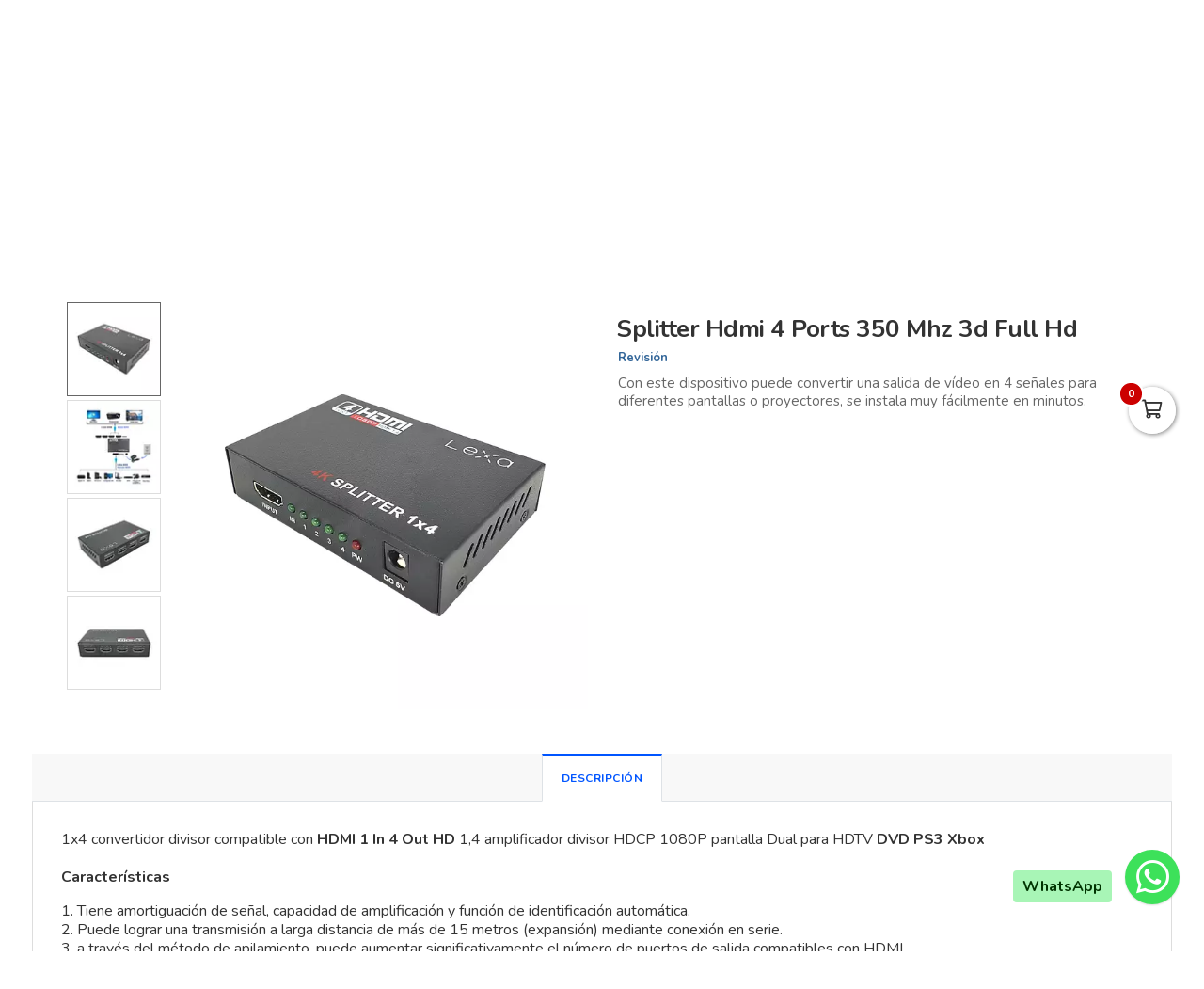

--- FILE ---
content_type: text/html; charset=utf-8
request_url: https://lexatecnologia.com/es/productos/splitter-hdmi-4-ports-350-mhz-3d-full-hd
body_size: 15502
content:
<!DOCTYPE html>
<html lang="es">
  <head>
    <meta charset="UTF-8">
    <title>Splitter Hdmi 4 Ports 350 Mhz 3d Full Hd</title>
    <meta name="viewport" content="width=device-width, initial-scale=1, maximum-scale=4">
    <meta name="description" content="Con este dispositivo puede convertir una salida de vídeo en 4 señales para diferentes pantallas o proyectores, se instala muy fácilmente en minutos.">
    <meta content="yes" name="mobile-web-app-capable">
    <meta name="country" content="Colombia">
    <meta name="geo.region" content="CO">
    <meta name="robots" content="index, follow">
    <meta name="googlebot" content="index, follow">
    <meta name="distribution" content="Global">
    <meta name="theme-color" content="#ffffff">
    <meta property="fb:app_id" content="1674347496056012">
    <meta property="og:title" content="Splitter Hdmi 4 Ports 350 Mhz 3d Full Hd">
    <meta property="og:description" content="Con este dispositivo puede convertir una salida de vídeo en 4 señales para diferentes pantallas o proyectores, se instala muy fácilmente en minutos.">
    <meta property="og:type" content="product">
    <meta property="og:price:amount" content="35000.0">
    <meta property="og:price:currency" content="COP">
    <meta property="product:price:amount" content="35000.0">
    <meta property="product:price:currency" content="COP">
    <meta property="og:site_name" content="Lexa Tecnología Positiva">
    <meta property="fb:admins" content="502913705">
    <meta property="og:locale" content="es_MX">
    <meta property="og:image" content="https://lexatecnologia.com/rails/active_storage/representations/proxy/eyJfcmFpbHMiOnsiZGF0YSI6NDIyMzE5LCJwdXIiOiJibG9iX2lkIn19--bd8be57172e83d7d71000e0d278309119d0d06dc/eyJfcmFpbHMiOnsiZGF0YSI6eyJmb3JtYXQiOiJwbmciLCJyZXNpemVfdG9fZml0IjpbNjAwLDYwMF19LCJwdXIiOiJ2YXJpYXRpb24ifX0=--db42ba722be1e76788976c3dae164d352f833ae3/1.png?locale=es">
    <meta property="og:url" content="https://lexatecnologia.com/es/productos/splitter-hdmi-4-ports-350-mhz-3d-full-hd">
    <link rel="alternate" href="https://lexatecnologia.com/es/productos/splitter-hdmi-4-ports-350-mhz-3d-full-hd" hreflang="es" title="Español">
    <link rel="index" title="lexatecnologia.com" href="https://lexatecnologia.com">
    <link rel="canonical" href="https://lexatecnologia.com/es/productos/splitter-hdmi-4-ports-350-mhz-3d-full-hd">
    <link rel="icon" type="image/x-icon" href="https://lexatecnologia.com/rails/active_storage/representations/proxy/eyJfcmFpbHMiOnsiZGF0YSI6NjgxMDgsInB1ciI6ImJsb2JfaWQifX0=--61b51b0fcc86fdedb2804deae5492e01d3dbdb64/eyJfcmFpbHMiOnsiZGF0YSI6eyJmb3JtYXQiOiJwbmciLCJyZXNpemVfdG9fZml0IjpbMzIsMzJdfSwicHVyIjoidmFyaWF0aW9uIn19--da7147516db1ea588f5205fd546917f7d4393c55/favicon-lexa.png?locale=es" />
    <link rel="manifest" crossorigin="use-credentials" href="/manifest.json?locale=es">
    <link rel="apple-touch-icon" href="https://lexatecnologia.com/rails/active_storage/representations/proxy/eyJfcmFpbHMiOnsiZGF0YSI6NjgxMDgsInB1ciI6ImJsb2JfaWQifX0=--61b51b0fcc86fdedb2804deae5492e01d3dbdb64/eyJfcmFpbHMiOnsiZGF0YSI6eyJmb3JtYXQiOiJwbmciLCJyZXNpemVfdG9fZml0IjpbMzIsMzJdfSwicHVyIjoidmFyaWF0aW9uIn19--da7147516db1ea588f5205fd546917f7d4393c55/favicon-lexa.png?locale=es">
    <link rel="apple-touch-icon" sizes="120x120" href="https://lexatecnologia.com/rails/active_storage/representations/proxy/eyJfcmFpbHMiOnsiZGF0YSI6NjgxMDcsInB1ciI6ImJsb2JfaWQifX0=--a111f75e37b7bee027e5296865145f92046eaf66/eyJfcmFpbHMiOnsiZGF0YSI6eyJmb3JtYXQiOiJwbmciLCJyZXNpemVfdG9fZml0IjpbMTIwLDEyMF19LCJwdXIiOiJ2YXJpYXRpb24ifX0=--66793133a330e765fc9b269125331f17b54accd2/lexa-icon.png?locale=es">
    <link rel="apple-touch-icon" sizes="152x152" href="https://lexatecnologia.com/rails/active_storage/representations/proxy/eyJfcmFpbHMiOnsiZGF0YSI6NjgxMDcsInB1ciI6ImJsb2JfaWQifX0=--a111f75e37b7bee027e5296865145f92046eaf66/eyJfcmFpbHMiOnsiZGF0YSI6eyJmb3JtYXQiOiJwbmciLCJyZXNpemVfdG9fZml0IjpbMTUyLDE1Ml19LCJwdXIiOiJ2YXJpYXRpb24ifX0=--c637be329bc53ff96ca0cfd573b30f2e8760335e/lexa-icon.png?locale=es">
    <link rel="apple-touch-icon" sizes="167x167" href="https://lexatecnologia.com/rails/active_storage/representations/proxy/eyJfcmFpbHMiOnsiZGF0YSI6NjgxMDcsInB1ciI6ImJsb2JfaWQifX0=--a111f75e37b7bee027e5296865145f92046eaf66/eyJfcmFpbHMiOnsiZGF0YSI6eyJmb3JtYXQiOiJwbmciLCJyZXNpemVfdG9fZml0IjpbMTY3LDE2N119LCJwdXIiOiJ2YXJpYXRpb24ifX0=--172110140a79e5cfea41921115bbd30fcc2273f6/lexa-icon.png?locale=es">
    <link rel="apple-touch-icon" sizes="180x180" href="https://lexatecnologia.com/rails/active_storage/representations/proxy/eyJfcmFpbHMiOnsiZGF0YSI6NjgxMDcsInB1ciI6ImJsb2JfaWQifX0=--a111f75e37b7bee027e5296865145f92046eaf66/eyJfcmFpbHMiOnsiZGF0YSI6eyJmb3JtYXQiOiJwbmciLCJyZXNpemVfdG9fZml0IjpbMTgwLDE4MF19LCJwdXIiOiJ2YXJpYXRpb24ifX0=--fe8475537e8cfa5b0b998586e892be8e178b7d46/lexa-icon.png?locale=es">
    <link rel="preconnect" href="https://fonts.googleapis.com">
    <link rel="preconnect" href="https://fonts.gstatic.com" crossorigin>

<link href="https://fonts.googleapis.com/css?family=Nunito:300,400,700,500,600&amp;display=swap" rel="preload" as="style" onload="this.rel='stylesheet'">
<noscript><link rel="stylesheet" href="https://fonts.googleapis.com/css?family=Nunito:300,400,700,500,600&amp;display=swap"></noscript>
<meta name="csrf-param" content="authenticity_token" />
<meta name="csrf-token" content="QJ3xBcUFAV55rXNyz316I5pQ3PkpeaKtxTcgGld-FHIg9v9cAPMytmhj4Fhlmqpc5-jd1VJKwU-MQIzWCN-Bmg" />
<link rel="stylesheet" href="/assets/grocery/all-779d951c867a427d280a7c295a6df02d5b709d42a6794c4b6c1cac95d205da97.css" media="all" />
<script src="/assets/grocery/all-f703b77cfbc65b71e49b753d1c868adc14bd155d71e3682b9d0e1f55bd050698.js" defer="defer"></script>
<!-- Google tag (gtag.js) -->
<script async src="https://www.googletagmanager.com/gtag/js?id=G-4980EVS6F2"></script>
<script>
  window.dataLayer = window.dataLayer || [];
  function gtag(){dataLayer.push(arguments);}
  gtag('js', new Date());
  gtag('config', 'G-4980EVS6F2', {"environments":["production"],"hide_comments":true,"cookie_domain":"auto","anonymize_ip":true,"cookie_expires":63072000,"send_page_view":true});
</script>
<!-- Meta Pixel Code -->
<script>
!function(f,b,e,v,n,t,s)
{if(f.fbq)return;n=f.fbq=function(){n.callMethod?
n.callMethod.apply(n,arguments):n.queue.push(arguments)};
if(!f._fbq)f._fbq=n;n.push=n;n.loaded=!0;n.version='2.0';
n.queue=[];t=b.createElement(e);t.async=!0;
t.src=v;s=b.getElementsByTagName(e)[0];
s.parentNode.insertBefore(t,s)}(window, document,'script',
'https://connect.facebook.net/en_US/fbevents.js');
fbq('init', '7232674860136668');
fbq('track', 'PageView');
</script>
<noscript><img height="1" width="1" style="display:none"
src="https://www.facebook.com/tr?id=7232674860136668&ev=PageView&noscript=1"
/></noscript>
<!-- End Meta Pixel Code -->


<style>
      body {
        font-family: "Nunito", sans-serif;
        font-size: 15px;
        color: #333333;
      }
      .global-wrap {
        background-color: #ffffff;
      }
      .bg-color { background: #f5f5f5 !important; }
      .function-dates li.active a {
        background: #0055ff !important;
      }
      .data-movie ul li {
        border: 1px solid #0055ff !important;
        background: #0055ff !important;
      }
      .btn-front,
      .ais-SearchBox-submit {
        background: #0055ff !important;
        color: #fff;
      }
      .list-group-item.active {
        background: #0055ff none repeat scroll 0 0;
        border-color: #0055ff;
      }
      .cat-slider .slick-prev,
      .cat-slider .slick-next,
      .banner-slider .slick-prev,
      .banner-slider .slick-next,
      .slick-dots li.slick-active button {
        background: #0055ff none repeat scroll 0 0;
      }
      .pagination_bar span.current {
        background: #0055ff;
        border: 1px solid #0055ff;
      }
        .item-grid .data-item h3 {
          color: #000b37;
        }
        .item-grid .price .number,
        .number-price,
        .item-price,
        .total-price,
        .ticker {
          color: #0055ff !important;
        }
        .btn-newsletter,
        .btn-custom {
          background-color: #00fff4 !important;
        }
        .btn-custom:focus,
        .btn-newsletter:focus {
          box-shadow: 0 0 0 0.2rem rgba(0, 0, 0, 0.05) !important;
        }
        button.btn-newsletter > span,
        .btn-custom {
          color: #000b37 !important;
        }
      .sale-point a:hover {
        border: 1px solid #0055ff !important;
        background-color: #0055ff !important;
      }
      .btn-add {
        background-color: #0055ff !important;
      }
      .btn-add:hover {
        background-color: #0055ff !important;
        border-color: #0055ff !important;
      }
      .quantity-circle {
        background-color: #0055ff !important;
      }
      .btn-front,
      .btn-front span,
      .btn-front i,
      .slick-prev i,
      .slick-next i,
      .pagination_bar span.current {
        font-weight: 700;
        color: #ffffff !important;
      }
      .ais-SearchBox-submitIcon {
        fill: #ffffff !important;
        stroke: #ffffff !important;
      }
      .categories_title {
        background: #0055ff;
      }
      .item-grid .image img {
        width: 90%;
      }
      .categories_title {
        color: #ffffff;
      }
      @media (max-width: 767.98px) {
        .categories_title {
          color: #000b37 !important;
        }
      }
      .item-grid .data-item h3 {
        font-size: 16px;
      }
      .item-grid .data-item h3 {
        height: 42px;
      }
      .item-grid .data-item h3 {
        line-height: 135%;
      }
      .item-grid .price .number {
        font-size: 18px;
      }
      #book-dates {
        background-color: #ffffff;
      }
      .appBottomMenu {
        border-top: 2px solid #ffffff;
      }
      .sub-categories li i {
        color: #ffffff;
      }
      .cart-sidebar-header,
      .calendar-block-global {
        background-color: #ffffff;
      }
      .menu-color,
      .menu_wrapper {
        background-color: #ffffff !important;
      }
      .menu-tabs ul li a.nav-item.active {
        color: #ffffff !important;
        border-top: 2px solid #ffffff !important;
      }
      .fixed-search {
        border-bottom: 2px solid #ffffff !important;
      }
      .item-grid:hover {
        border: 1px solid #ffffff;
      }
      .categories_menu_toggle > ul > li:hover > a,
      .categories_menu_toggle > ul > li ul.sub-menu > li > a:hover,
      .menu_item_children .categorie_sub_menu > li a:hover {
        color: #ffffff;
      }
      .banner-slider,
      .categories_menu_toggle {
        border-bottom: 2px solid #ffffff !important;
      }
      .categories_menu_toggle > ul > li > i.fa-angle-right {
        color: #ffffff;
      }
      .circle-loader:before {
        border-top-color: #ffffff;
      }
      .cat-slider .one-slide img:hover {
        border-color: #ffffff;
      }
      .page-link {
        color: #ffffff !important;
      }
      .page-link:hover,
      .page-link:focus {
        color: #ffffff !important;
        border-color: #ffffff !important;
      }
      .page-link.active, .active > .page-link {
        background-color: #ffffff !important;
        border-color: #ffffff !important;
        color: #fff !important;
      }
      @media (max-width: 767.98px) {
        .page-item {
          display: none;
        }
        .page-item.prev,
        .page-item.next {
          display: initial;
          margin: 0 8px;
        }
      }
      .site-footer,
      .newsletter-box {
        background-color:#000b37 !important;
      }
      .navbar-brand img {
        height: 90px;
      }
      .navbar-brand {
        padding-top: 30px;
        padding-bottom: 30px;
      }
      .brand-text,
      .navbar-brand {
        align-items: center;
        justify-content: center;
        text-align: center;
        padding-left: 10px;
        padding-right: 10px;
      }
      #store-menu > ul > li > a,
      #store-menu > ul > li.active > a,
      #store-menu > ul > li:hover > a {
        color: #000b37;
      }
      #store-menu > ul > li:hover > a,
      #store-menu ul ul li:hover > a,
      #store-menu ul ul li.active > a  {
        background: #00fff4;
      }
      #store-menu > ul > li:hover > a,
      #store-menu ul ul li:hover > a,
      #store-menu ul ul li.active > a,
      #store-menu > ul > li.has-sub:hover > a::after {
        color: #000b37;
      }
      @media (max-width: 767.98px) {
        .navbar-brand img {
          height: 64px;
        }
        .navbar-brand {
          padding-top: 15px;
          padding-bottom: 15px;
        }
      }
      .bg-color.b-line {
        border-bottom: 0;
      }
      .categories_menu_toggle > ul > li:hover > a,
.categories_menu_toggle > ul > li ul.sub-menu > li > a:hover,
.menu_item_children .categorie_sub_menu > li a:hover {
  color: #0055ff;
}
.categories_menu_toggle > ul > li > i.fa-angle-right {
  color: #0055ff;
}
.menu-tabs a.active,
.menu-tabs ul li a.nav-item.active {
 color: #0055ff !important;   
}
.menu-tabs ul li a.nav-item.active {
 border-top: 2px solid #0055ff !important;
}
@media (max-width: 767.98px) {
    .bg-color {
        border-bottom: 2px solid #666;
    }
}
</style>


  </head>
  <body class="body-back">
        <h1 id="header-keywords">Splitter Hdmi 4 Ports 350 Mhz 3d Full Hd</h1>
    <div class="global-wrap">
      <div id="cover-cart"></div>
      <input type="hidden" name="subDomain" id="subDomain" value="lexatecnologia" autocomplete="off" />
<input type="hidden" name="minimumOrder" id="minimumOrder" value="15000" autocomplete="off" />
<input type="hidden" name="freeOrder" id="freeOrder" value="0" autocomplete="off" />
<input type="hidden" name="sliderTime" id="sliderTime" value="3000" autocomplete="off" />
<input type="hidden" name="dataGeo" id="dataGeo" value="true" data-lang="es" data-format="es-CO" data-currency="COP" data-apply="Continuar" data-cancel="Cancelar" autocomplete="off" />


      

      <div id="loading" style="display:none">
  <div class="circle-loader t-40"></div>
</div>

      <div style="display:none" id="geo-modal">
  <div class="modal-geo-box text-center">
    <div class="fancy-title">Configuración regional</div>
    <div class="select-currency">
      <div class="label-geo"><i class="far fa-usd-circle"></i> Moneda</div>
      <select name="money" id="money" class="selecty" onchange="if(this.value){window.location=&#39;?money=&#39;+this.value;}"><option value="EUR">EUR - €</option>
<option value="GBP">GBP - £</option>
<option value="PEN">PEN - S/.</option>
<option value="BRL">BRL - R$</option>
<option value="BOB">BOB - Bs.</option>
<option value="CLP">CLP - CLP</option>
<option value="SEK">SEK - kr</option>
<option selected="selected" value="COP">COP - $</option>
<option value="JPY">JPY - ￥</option>
<option value="INR">INR - Rs.</option>
<option value="AUD">AUD - AU$</option>
<option value="NOK">NOK - kr</option>
<option value="CAD">CAD - C$</option>
<option value="UYU">UYU - $</option>
<option value="ARS">ARS - AR$</option>
<option value="MXN">MXN - $</option>
<option value="USD">USD - $</option></select>
    </div>
    <div class="select-lang">
      <div class="label-geo"><i class="far fa-comment-alt-smile"></i> Idioma</div>
      <ul class="flag-buttons">
        <li><a class="btn-lang" href="/es/productos/splitter-hdmi-4-ports-350-mhz-3d-full-hd"><i class='flag-icon flag-icon-es'></i> Español</a></li>
      </ul>
    </div>
  </div>
</div>

      <div style="display: none;" id="account-modal">
  <div class="modal-wrap ld-over">
    <ul class="nav nav-tabs clearfix modal-user-box">
      <li class="nav-item">
        <a class="nav-link active" id="login-form-link" href="#sign-in" title="Ingresar a mi cuenta"><i class="far fa-lock"></i> Ingresar</a>
      </li>
      <li class="nav-item">
        <a class="nav-link" target="_blank" href="/es/users/sign_up" title="Crear cuenta"><i class="far fa-user-plus"></i> Crear cuenta</a>
      </li>
    </ul>
    <div class="modal-body-box">
      <form data-type="json" class="ld-form" id="login-box" action="/es/users/sign_in" accept-charset="UTF-8" data-remote="true" method="post">
      <div id="alert-login" class="alert alert-danger d-none" role="alert"></div>
      <fieldset class="form-group">
        <input placeholder="Correo electrónico" class="focused form-control input-sm" id="login-email" type="email" name="user[email]" />
      </fieldset>
      <fieldset class="form-group position-relative">
        <input placeholder="Contraseña" autocomplete="off" class="focused form-control input-sm" id="login-password" type="password" name="user[password]" />
        <span id="toggle_pwd" class="fas fa-eye-slash eye-top"></span>
      </fieldset>
      <fieldset class="form-group submit-btn">
        <button name="button" type="submit" class="btn-mt btn-front btn-mt-xlg btn-block up-bold" data-disable-with="<span><i class=&quot;far fa-sync-alt fa-spin&quot;></i></span>"><span> INGRESAR A MI CUENTA</span></button>
      </fieldset>
      <fieldset class="form-group text-center mt-4 mb-0">
        <a class="font-weight-bold" target="_blank" href="/es/users/password/new">Recuperar contraseña</a>
      </fieldset>
</form>      <form data-type="json" class="ld-form" id="sign-up-box" action="/es/users/sign_up" accept-charset="UTF-8" data-remote="true" method="post">
      <div class="attribute_1768688405"><style media="screen">.attribute_1768688405 {position:absolute!important;top:-9999px;left:-9999px;}</style><label for="user_attribute">Si eres humano ignora este campo</label><input type="text" name="user[attribute]" id="user_attribute" autocomplete="off" tabindex="-1" /><input type="hidden" name="spinner" value="6de0e18c9410bef25799709b77958823" autocomplete="off" /></div>
      <div class="row">
        <div class="col-12 col-sm-6 gutter-right-md">
          <fieldset class="form-group">
            <input placeholder="Nombres" class="form-control input-sm" type="text" name="user[name]" id="user_name" />
          </fieldset>
        </div>
        <div class="col-12 col-sm-6 gutter-left-md">
          <fieldset class="form-group">
            <input placeholder="Apellidos" class="form-control input-sm" type="text" name="user[lastname]" id="user_lastname" />
          </fieldset>
        </div>
      </div>
      <div class="form-group mb-3">
        <input placeholder="Empresa (Opcional)" class="form-control input-sm" type="text" name="user[company]" id="user_company" />
        
      </div>
      <div class="row">
        <div class="col-sm-6 gutter-right-md">
          <div class="form-group">
            <select class="form-control select-sm selecty" name="user[document_type_id]" id="user_document_type_id"><option value="1">Cédula de Ciudadanía</option>
<option value="2">Cédula de Extranjería</option>
<option value="3">NIT</option>
<option value="4">Pasaporte</option></select>
          </div>
        </div>
        <div class="col-sm-6 gutter-left-md">
          <div class="form-group">
            <input placeholder="Nº de documento" class="focused form-control input-sm" type="text" name="user[document]" id="user_document" />
          </div>
        </div>
      </div>
      <div class="form-group mb-3">
        <input placeholder="Teléfono o celular" class="form-control input-sm" type="text" name="user[phone]" id="user_phone" />
        
        <small class="text-muted">Ingresa el número sin simbolos ni espacios</small>
      </div>
      <div class="text-center mb-2 data-title">Datos de ingreso</div>
      <div class="form-group">
        <input placeholder="Correo electrónico" class="form-control input-sm" type="email" name="user[email]" id="user_email" />
      </div>
      <div class="row">
        <div class="col-12 col-sm-6 gutter-right-md">
          <div class="form-group">
            <input autocomplete="off" placeholder="Contraseña" class="form-control input-sm" type="password" name="user[password]" id="user_password" />
            <small class="text-muted">Mínimo 6 caracteres</small>
          </div>
        </div>
        <div class="col-12 col-sm-6 gutter-left-md">
          <div class="form-group">
            <input autocomplete="off" placeholder="Confirmar contraseña" class="form-control input-sm" type="password" name="user[password_confirmation]" id="user_password_confirmation" />
          </div>
        </div>
      </div>
      <label for="user_terms" class="terms-block">
        <div class="cont-check">
          <input name="user[terms]" type="hidden" value="0" autocomplete="off" /><input required="required" type="checkbox" value="1" name="user[terms]" id="user_terms" />
          <span class="checkmark"></span>
        </div>
        <p><span>Acepto los <a target="_blank" href="/es/terms">términos y condiciones de uso</a></span></p>
      </label>
      
      <fieldset class="form-group submit-btn">
        <button name="button" type="submit" class="btn-mt btn-front btn-mt-xlg btn-block up-bold" data-disable-with="<span><i class=&quot;far fa-sync-alt fa-spin&quot;></i></span>"><span>Crear cuenta</span></button>
      </fieldset>
</form>    </div>
    <div class="ld ld-ring ld-spin"></div>
  </div>
</div>

      
      <div class="bg-color">
  <div class="top-header">
    <div class="container top-flex">
      <div class="top-social">
        <a title="WhatsApp" target="_blank" aria-label="WhatsApp" data-toggle="tooltip" data-placement="bottom" href="https://wa.me/573108127499"><i class="fab fa-whatsapp"></i></a>        <a title="Facebook" target="_blank" aria-label="Facebook" data-toggle="tooltip" data-placement="bottom" href="https://www.facebook.com/lexatecnologiapositiva"><i class="fab fa-facebook-f"></i></a>                <a title="Youtube" target="_blank" aria-label="Youtube" data-toggle="tooltip" data-placement="bottom" href="https://www.youtube.com/channel/UC---dblgB-5HNqDHpQk4DEA"><i class="fab fa-youtube"></i></a>        <a title="Instagram" target="_blank" aria-label="Instagram" data-toggle="tooltip" data-placement="bottom" href="https://www.instagram.com/LEXATECNOLOGIAPOSITIVA"><i class="fab fa-instagram"></i></a>                        <a title="TikTok" target="_blank" aria-label="TikTok" data-toggle="tooltip" data-placement="bottom" href="https://www.tiktok.com/@lexatecnologiapositiva"><i class="fab fa-tiktok"></i></a>              </div>
      <div class="px-2">
        Tecnología al alcance de todos
      </div>
      <div class="user-menu">
        <a title="Mi cuenta" class="go-fancy" aria-label="Mi cuenta" data-src="#account-modal" href="javascript:;"><i class="far fa-user"></i></a>
      </div>
    </div>
  </div>
  <nav class="navbar navbar-expand-lg p-0">
    <div class="container flex-header">
      <div data-target=".navbar-clone" class="action-icon-btn btn-navbar burger-icon">
        <a title="Menu" aria-label="Menu" href="javascript:;"><i class="fal fa-bars"></i></a>
      </div>
      <a title="Lexa Tecnología Positiva" class="navbar-brand" href="/"><img alt="Lexa Tecnología Positiva" src="https://lexatecnologia.com/rails/active_storage/blobs/proxy/eyJfcmFpbHMiOnsiZGF0YSI6NjgxMDYsInB1ciI6ImJsb2JfaWQifX0=--145b3f7586abb506b20f39eb87c132af3f02013f/logo-lexa-tecnologia.svg?locale=es" /></a>
      <div class="top-search-box" id="wrap-search">
        <div id="searchbox"></div>
        <div id="hits"></div>
      </div>
      <ul class="main-nav-right">
        <li class="list-inline-item action-icon-btn hide-icon">
          <a title="Mi cuenta" aria-label="Mi cuenta" class="go-fancy" data-src="#account-modal" data-toggle="tooltip" data-placement="bottom" href="javascript:;"><i class="fal fa-user"></i></a>
        </li>
        <li class="list-inline-item action-icon-btn hide-icon">
          <a class="go-fancy" title="Guardados" aria-label="Favoritos" data-src="#account-modal" data-toggle="tooltip" data-placement="bottom" href="javascript:;"><i class="fal fa-heart"></i></a>
        </li>
        <li class="list-inline-item action-icon-btn">
          <a class="show-canvas cart-btn" title="Carrito" aria-label="Carrito" data-toggle="tooltip" data-placement="bottom" href="javascript:;">
            <i class="fal fa-shopping-cart"></i><span class="cart-value">0</span>
          </a>        </li>
      </ul>
    </div>
  </nav>
</div>
<div class="header_bottom menu-color">
  <div class="container">
    <div class="d-flex align-items-center">
      <div class="categories_menu">
        <div class="categories_title">
          <i class="fas fa-bars icon-bars"></i>
          <div class="categori_toggle">Categorías</div>
          <i class="fas fa-chevron-down icon-arrow"></i>
        </div>
        <div class="categories_menu_toggle">
          <ul>
            <li class="root-item menu_item_children">
  <a href="/es/categoria/cargadores-para-portatil" title="Cargadores Portátil"><span>Cargadores Portátil</span></a>
  <i class="fas fa-angle-right"></i>
  <div class="categories_mega_menu" style="width: 260px;">
      <ul class="sub-menu">
        <li class="menu_item_children">
          <a href="/es/categoria/punta-para-cargadores" title="PUNTA PARA CARGADORES">PUNTA PARA CARGADORES</a>
        </li>
        <li class="menu_item_children">
          <a href="/es/categoria/cargadores-para-portatil-8e2df826-44a4-4fa4-95e3-febc018a1f1b" title="CARGADORES PARA PORTATIL">CARGADORES PARA PORTATIL</a>
        </li>
      </ul>
  </div>
</li>
<li class="root-item menu_item_children">
  <a href="/es/categoria/computadores-e-impresoras" title="Accesorios Pc"><span>Accesorios Pc</span></a>
  <i class="fas fa-angle-right"></i>
  <div class="categories_mega_menu" style="width: 260px;">
      <ul class="sub-menu">
        <li class="menu_item_children">
          <a href="/es/categoria/teclados-para-portatil" title="Teclados para Portátil">Teclados para Portátil</a>
        </li>
        <li class="menu_item_children">
          <a href="/es/categoria/bases-para-portatil" title="Bases para portátil">Bases para portátil</a>
        </li>
        <li class="menu_item_children">
          <a href="/es/categoria/gamer" title="Gamer">Gamer</a>
        </li>
        <li class="menu_item_children">
          <a href="/es/categoria/computadores-y-portatiles" title="Computadores y Portátiles">Computadores y Portátiles</a>
        </li>
        <li class="menu_item_children">
          <a href="/es/categoria/memorias-ram-02164cc3-f89c-4ccc-84f4-281dbf03d48f" title="Memorias Ram">Memorias Ram</a>
        </li>
        <li class="menu_item_children">
          <a href="/es/categoria/almacenamiento" title="Almacenamiento">Almacenamiento</a>
        </li>
        <li class="menu_item_children">
          <a href="/es/categoria/impresoras-e24494cd-9076-454d-9624-d18014a89df2" title="Impresoras">Impresoras</a>
        </li>
        <li class="menu_item_children">
          <a href="/es/categoria/tintas-fc77ca94-debb-4c40-9a11-e000181a81b0" title="Tintas">Tintas</a>
        </li>
        <li class="menu_item_children">
          <a href="/es/categoria/mouse" title="Mouses">Mouses</a>
        </li>
        <li class="menu_item_children">
          <a href="/es/categoria/teclados" title="Teclados">Teclados</a>
        </li>
        <li class="menu_item_children">
          <a href="/es/categoria/parlantes" title="Parlantes">Parlantes</a>
        </li>
      </ul>
  </div>
</li>
<li class="root-item menu_item_children">
  <a href="/es/categoria/cables-y-adaptadores" title="Cables"><span>Cables</span></a>
  <i class="fas fa-angle-right"></i>
  <div class="categories_mega_menu" style="width: 260px;">
      <ul class="sub-menu">
        <li class="menu_item_children">
          <a href="/es/categoria/conversores" title="Conversores">Conversores</a>
        </li>
        <li class="menu_item_children">
          <a href="/es/categoria/cables" title="Cables">Cables</a>
        </li>
      </ul>
  </div>
</li>
<li class="root-item menu_item_children">
  <a href="/es/categoria/equipos-pos" title="Equipos Pos"><span>Equipos Pos</span></a>
  <i class="fas fa-angle-right"></i>
  <div class="categories_mega_menu" style="width: 260px;">
      <ul class="sub-menu">
        <li class="menu_item_children">
          <a href="/es/categoria/impresoras-1c1e5c6f-0f72-49f7-95b2-857ab4882086" title="Impresoras Pos">Impresoras Pos</a>
        </li>
        <li class="menu_item_children">
          <a href="/es/categoria/cajon-y-lectores" title="SISTEMAS POS">SISTEMAS POS</a>
        </li>
      </ul>
  </div>
</li>
<li class="root-item menu_item_children">
  <a href="/es/categoria/partes-y-accesorios" title="Otros Productos"><span>Otros Productos</span></a>
  <i class="fas fa-angle-right"></i>
  <div class="categories_mega_menu" style="width: 260px;">
      <ul class="sub-menu">
        <li class="menu_item_children">
          <a href="/es/categoria/go-pro" title="GOPRO Y ACCESORIOS">GOPRO Y ACCESORIOS</a>
        </li>
        <li class="menu_item_children">
          <a href="/es/categoria/domotica" title="Domótica">Domótica</a>
        </li>
        <li class="menu_item_children">
          <a href="/es/categoria/routers" title="Routers">Routers</a>
        </li>
        <li class="menu_item_children">
          <a href="/es/categoria/audifonos-y-microfonos" title="Audífonos y Micrófonos">Audífonos y Micrófonos</a>
        </li>
        <li class="menu_item_children">
          <a href="/es/categoria/estuches-fundas-y-protectores" title="Estuches y Cuidado para Portátil">Estuches y Cuidado para Portátil</a>
        </li>
        <li class="menu_item_children">
          <a href="/es/categoria/hub-y-multilectores" title="Hub y Multilectores">Hub y Multilectores</a>
        </li>
        <li class="menu_item_children">
          <a href="/es/categoria/pad-mouse" title="Pad Mouse">Pad Mouse</a>
        </li>
        <li class="menu_item_children">
          <a href="/es/categoria/camaras-web" title="Camaras Web">Camaras Web</a>
        </li>
        <li class="menu_item_children">
          <a href="/es/categoria/morrales" title="Morrales">Morrales</a>
        </li>
      </ul>
  </div>
</li>

          </ul>
        </div>
      </div>
      <div class="main_menu menu_position">
        <nav id="store-menu">
          <ul class="navbar-clone">
            <li><a title="Inicio" href="/">Inicio</a></li>
            <li class="has-sub">
  <a href="/es/posts/quienes-somos-609d3518-b6f1-4e27-b185-9212125fa506" title="Nosotros">Nosotros</a>
  <ul class="sub-menu">
    <li>
      <a href="/es/posts/quienes-somos-609d3518-b6f1-4e27-b185-9212125fa506" title="Nuestra Historia">Nuestra Historia</a>
    </li>
    <li>
      <a href="/es/posts/nuestro-equipo-40d3173f-68fc-4581-ac00-38bfba965ba5" title="Nuestro Equipo">Nuestro Equipo</a>
    </li>
  </ul>
</li>
<li>
  <a href="/es/contacto" title="Contáctanos">Contáctanos</a>
</li>

          </ul>
        </nav>
      </div>
    </div>
  </div>
</div>

<script src="https://cdn.jsdelivr.net/npm/typesense-instantsearch-adapter@2/dist/typesense-instantsearch-adapter.min.js" defer="defer"></script>
<script src="https://cdn.jsdelivr.net/npm/instantsearch.js@4" defer="defer"></script>
<script src="/assets/quicksearch-dc70fb8ea41e8ba476d357b303b0aa0f4cbb1e7cf8f07dc96882366e2f28729b.js" defer="defer"></script>


        <script>
    (function(payload) {
      if (!payload || !payload.items || payload.items.length === 0) { return; }

      window.dataLayer = window.dataLayer || [];
      window.dataLayer.push({ event: 'view_item', ecommerce: payload });

      if (typeof window.gtag === 'function') {
        window.gtag('event', 'view_item', payload);
      } else {
        document.addEventListener('gtag:ready', function handleReady() {
          document.removeEventListener('gtag:ready', handleReady);
          if (typeof window.gtag === 'function') {
            window.gtag('event', 'view_item', payload);
          }
        });
      }
    })({"currency":"COP","value":35000.0,"items":[{"item_id":"16056","item_name":"Splitter Hdmi 4 Ports 350 Mhz 3d Full Hd","item_category":"Conversores","price":35000.0,"item_variant":"","quantity":1}]});
  </script>


<div class="breadcrumb-wrap">
  <div class="container">
    <ul class="breadcrumb text-center" itemscope itemtype="http://schema.org/BreadcrumbList">
      <li itemprop="itemListElement" itemscope="itemscope" itemtype="http://schema.org/ListItem"><a itemprop="item" href="/"><span itemprop="name">Inicio</span></a><meta itemprop='position' content='1' /></li><li itemprop="itemListElement" itemscope="itemscope" itemtype="http://schema.org/ListItem"><a itemprop="item" href="/es/categoria/cables-y-adaptadores"><span itemprop="name">Cables</span></a><meta itemprop='position' content='2' /></li><li itemprop="itemListElement" itemscope="itemscope" itemtype="http://schema.org/ListItem"><a itemprop="item" href="/es/categoria/conversores"><span itemprop="name">Conversores</span></a><meta itemprop='position' content='3' /></li>
    </ul>
  </div>
</div>


<div class="product-detail" id="scrollify">
  
  <div class="container mobile-collapse">
    <div class="card-product" id="quick-view">
      <div class="product-body" itemtype="https://schema.org/Product" itemscope="itemscope">
        <div id="ld-box" class="ld-over-full bg-box">
          <div class="col-xl-12">
            <div class="row" id="variant-box">
              <div class="col-12 col-md-6 photo-mob">
  <div id="sticker">
    
  <link itemprop="image" href="https://lexatecnologia.com/rails/active_storage/blobs/proxy/eyJfcmFpbHMiOnsiZGF0YSI6NDIyMzE5LCJwdXIiOiJibG9iX2lkIn19--bd8be57172e83d7d71000e0d278309119d0d06dc/1.png?locale=es">
  
  <link itemprop="image" href="https://lexatecnologia.com/rails/active_storage/blobs/proxy/eyJfcmFpbHMiOnsiZGF0YSI6NDIyMzIwLCJwdXIiOiJibG9iX2lkIn19--f76b43efbd5bc426c29670a63fc2234e02d506bf/2.png?locale=es">
  
  <link itemprop="image" href="https://lexatecnologia.com/rails/active_storage/blobs/proxy/eyJfcmFpbHMiOnsiZGF0YSI6NDIyMzIxLCJwdXIiOiJibG9iX2lkIn19--885bb5a9b654697fbfcd504099cb41d99e261e33/3.png?locale=es">
  
  <link itemprop="image" href="https://lexatecnologia.com/rails/active_storage/blobs/proxy/eyJfcmFpbHMiOnsiZGF0YSI6NDIyMzIyLCJwdXIiOiJibG9iX2lkIn19--8d8368399ccb3c508f53256b59fd12dcf5ba5b8a/4.png?locale=es">
  
  <link itemprop="image" href="https://lexatecnologia.com/rails/active_storage/blobs/proxy/eyJfcmFpbHMiOnsiZGF0YSI6NDIyMzIzLCJwdXIiOiJibG9iX2lkIn19--d6efdd6f0deae71c239f5a61498517baa67c166c/5.png?locale=es">
  
  <link itemprop="image" href="https://lexatecnologia.com/rails/active_storage/blobs/proxy/eyJfcmFpbHMiOnsiZGF0YSI6NDIyMzI0LCJwdXIiOiJibG9iX2lkIn19--73f77fb5550db6cc7f74a9fcde4e24cc39d9e132/6.jpg?locale=es">
  
  <link itemprop="image" href="https://lexatecnologia.com/rails/active_storage/blobs/proxy/eyJfcmFpbHMiOnsiZGF0YSI6NDIyMzI1LCJwdXIiOiJibG9iX2lkIn19--210daa1b19fc8e4b86a8f5b948cf8d390b7bfbde/7.jpg?locale=es">
  
  <div class="row no-gutters">
    <div class="col-12 col-lg-9 order-lg-2 spin-back">
      




      <div class="product-left-photo">
        <div class="wrap-photo">
          <a title="Splitter Hdmi 4 Ports 350 Mhz 3d Full Hd" data-fancybox="product-gallery" data-caption="Splitter Hdmi 4 Ports 350 Mhz 3d Full Hd" href="/rails/active_storage/representations/proxy/eyJfcmFpbHMiOnsiZGF0YSI6NDIyMzE5LCJwdXIiOiJibG9iX2lkIn19--bd8be57172e83d7d71000e0d278309119d0d06dc/eyJfcmFpbHMiOnsiZGF0YSI6eyJmb3JtYXQiOiJwbmciLCJyZXNpemVfdG9fZml0IjpbODAwLDgwMF19LCJwdXIiOiJ2YXJpYXRpb24ifX0=--cef66509c9cdc75663c0eefd9421db1d2ea4fead/1.png?locale=es"><img alt="Splitter Hdmi 4 Ports 350 Mhz 3d Full Hd" src="/rails/active_storage/representations/proxy/eyJfcmFpbHMiOnsiZGF0YSI6NDIyMzE5LCJwdXIiOiJibG9iX2lkIn19--bd8be57172e83d7d71000e0d278309119d0d06dc/eyJfcmFpbHMiOnsiZGF0YSI6eyJmb3JtYXQiOiJ3ZWJwIiwicmVzaXplX3RvX2ZpdCI6WzYwMCw2MDBdfSwicHVyIjoidmFyaWF0aW9uIn19--f071e30ecad735fd2ab55c9d9f5412fe02d64321/1.png?locale=es" width="600" height="600" /></a>
        </div>
        <div class="wrap-photo">
          <a title="Splitter Hdmi 4 Ports 350 Mhz 3d Full Hd" data-fancybox="product-gallery" data-caption="Splitter Hdmi 4 Ports 350 Mhz 3d Full Hd" href="/rails/active_storage/representations/proxy/eyJfcmFpbHMiOnsiZGF0YSI6NDIyMzIwLCJwdXIiOiJibG9iX2lkIn19--f76b43efbd5bc426c29670a63fc2234e02d506bf/eyJfcmFpbHMiOnsiZGF0YSI6eyJmb3JtYXQiOiJwbmciLCJyZXNpemVfdG9fZml0IjpbODAwLDgwMF19LCJwdXIiOiJ2YXJpYXRpb24ifX0=--cef66509c9cdc75663c0eefd9421db1d2ea4fead/2.png?locale=es"><img alt="Splitter Hdmi 4 Ports 350 Mhz 3d Full Hd" src="/rails/active_storage/representations/proxy/eyJfcmFpbHMiOnsiZGF0YSI6NDIyMzIwLCJwdXIiOiJibG9iX2lkIn19--f76b43efbd5bc426c29670a63fc2234e02d506bf/eyJfcmFpbHMiOnsiZGF0YSI6eyJmb3JtYXQiOiJ3ZWJwIiwicmVzaXplX3RvX2ZpdCI6WzYwMCw2MDBdfSwicHVyIjoidmFyaWF0aW9uIn19--f071e30ecad735fd2ab55c9d9f5412fe02d64321/2.png?locale=es" width="600" height="600" /></a>
        </div>
        <div class="wrap-photo">
          <a title="Splitter Hdmi 4 Ports 350 Mhz 3d Full Hd" data-fancybox="product-gallery" data-caption="Splitter Hdmi 4 Ports 350 Mhz 3d Full Hd" href="/rails/active_storage/representations/proxy/eyJfcmFpbHMiOnsiZGF0YSI6NDIyMzIxLCJwdXIiOiJibG9iX2lkIn19--885bb5a9b654697fbfcd504099cb41d99e261e33/eyJfcmFpbHMiOnsiZGF0YSI6eyJmb3JtYXQiOiJwbmciLCJyZXNpemVfdG9fZml0IjpbODAwLDgwMF19LCJwdXIiOiJ2YXJpYXRpb24ifX0=--cef66509c9cdc75663c0eefd9421db1d2ea4fead/3.png?locale=es"><img alt="Splitter Hdmi 4 Ports 350 Mhz 3d Full Hd" src="/rails/active_storage/representations/proxy/eyJfcmFpbHMiOnsiZGF0YSI6NDIyMzIxLCJwdXIiOiJibG9iX2lkIn19--885bb5a9b654697fbfcd504099cb41d99e261e33/eyJfcmFpbHMiOnsiZGF0YSI6eyJmb3JtYXQiOiJ3ZWJwIiwicmVzaXplX3RvX2ZpdCI6WzYwMCw2MDBdfSwicHVyIjoidmFyaWF0aW9uIn19--f071e30ecad735fd2ab55c9d9f5412fe02d64321/3.png?locale=es" width="600" height="600" /></a>
        </div>
        <div class="wrap-photo">
          <a title="Splitter Hdmi 4 Ports 350 Mhz 3d Full Hd" data-fancybox="product-gallery" data-caption="Splitter Hdmi 4 Ports 350 Mhz 3d Full Hd" href="/rails/active_storage/representations/proxy/eyJfcmFpbHMiOnsiZGF0YSI6NDIyMzIyLCJwdXIiOiJibG9iX2lkIn19--8d8368399ccb3c508f53256b59fd12dcf5ba5b8a/eyJfcmFpbHMiOnsiZGF0YSI6eyJmb3JtYXQiOiJwbmciLCJyZXNpemVfdG9fZml0IjpbODAwLDgwMF19LCJwdXIiOiJ2YXJpYXRpb24ifX0=--cef66509c9cdc75663c0eefd9421db1d2ea4fead/4.png?locale=es"><img alt="Splitter Hdmi 4 Ports 350 Mhz 3d Full Hd" src="/rails/active_storage/representations/proxy/eyJfcmFpbHMiOnsiZGF0YSI6NDIyMzIyLCJwdXIiOiJibG9iX2lkIn19--8d8368399ccb3c508f53256b59fd12dcf5ba5b8a/eyJfcmFpbHMiOnsiZGF0YSI6eyJmb3JtYXQiOiJ3ZWJwIiwicmVzaXplX3RvX2ZpdCI6WzYwMCw2MDBdfSwicHVyIjoidmFyaWF0aW9uIn19--f071e30ecad735fd2ab55c9d9f5412fe02d64321/4.png?locale=es" width="600" height="600" /></a>
        </div>
        <div class="wrap-photo">
          <a title="Splitter Hdmi 4 Ports 350 Mhz 3d Full Hd" data-fancybox="product-gallery" data-caption="Splitter Hdmi 4 Ports 350 Mhz 3d Full Hd" href="/rails/active_storage/representations/proxy/eyJfcmFpbHMiOnsiZGF0YSI6NDIyMzIzLCJwdXIiOiJibG9iX2lkIn19--d6efdd6f0deae71c239f5a61498517baa67c166c/eyJfcmFpbHMiOnsiZGF0YSI6eyJmb3JtYXQiOiJwbmciLCJyZXNpemVfdG9fZml0IjpbODAwLDgwMF19LCJwdXIiOiJ2YXJpYXRpb24ifX0=--cef66509c9cdc75663c0eefd9421db1d2ea4fead/5.png?locale=es"><img alt="Splitter Hdmi 4 Ports 350 Mhz 3d Full Hd" src="/rails/active_storage/representations/proxy/eyJfcmFpbHMiOnsiZGF0YSI6NDIyMzIzLCJwdXIiOiJibG9iX2lkIn19--d6efdd6f0deae71c239f5a61498517baa67c166c/eyJfcmFpbHMiOnsiZGF0YSI6eyJmb3JtYXQiOiJ3ZWJwIiwicmVzaXplX3RvX2ZpdCI6WzYwMCw2MDBdfSwicHVyIjoidmFyaWF0aW9uIn19--f071e30ecad735fd2ab55c9d9f5412fe02d64321/5.png?locale=es" width="600" height="600" /></a>
        </div>
        <div class="wrap-photo">
          <a title="Splitter Hdmi 4 Ports 350 Mhz 3d Full Hd" data-fancybox="product-gallery" data-caption="Splitter Hdmi 4 Ports 350 Mhz 3d Full Hd" href="/rails/active_storage/representations/proxy/eyJfcmFpbHMiOnsiZGF0YSI6NDIyMzI0LCJwdXIiOiJibG9iX2lkIn19--73f77fb5550db6cc7f74a9fcde4e24cc39d9e132/eyJfcmFpbHMiOnsiZGF0YSI6eyJmb3JtYXQiOiJqcGciLCJyZXNpemVfdG9fZml0IjpbODAwLDgwMF19LCJwdXIiOiJ2YXJpYXRpb24ifX0=--1420d7fd3d20057726f0ef3c0043db24ca0403be/6.jpg?locale=es"><img alt="Splitter Hdmi 4 Ports 350 Mhz 3d Full Hd" src="/rails/active_storage/representations/proxy/eyJfcmFpbHMiOnsiZGF0YSI6NDIyMzI0LCJwdXIiOiJibG9iX2lkIn19--73f77fb5550db6cc7f74a9fcde4e24cc39d9e132/eyJfcmFpbHMiOnsiZGF0YSI6eyJmb3JtYXQiOiJ3ZWJwIiwicmVzaXplX3RvX2ZpdCI6WzYwMCw2MDBdfSwicHVyIjoidmFyaWF0aW9uIn19--f071e30ecad735fd2ab55c9d9f5412fe02d64321/6.jpg?locale=es" width="600" height="600" /></a>
        </div>
        <div class="wrap-photo">
          <a title="Splitter Hdmi 4 Ports 350 Mhz 3d Full Hd" data-fancybox="product-gallery" data-caption="Splitter Hdmi 4 Ports 350 Mhz 3d Full Hd" href="/rails/active_storage/representations/proxy/eyJfcmFpbHMiOnsiZGF0YSI6NDIyMzI1LCJwdXIiOiJibG9iX2lkIn19--210daa1b19fc8e4b86a8f5b948cf8d390b7bfbde/eyJfcmFpbHMiOnsiZGF0YSI6eyJmb3JtYXQiOiJqcGciLCJyZXNpemVfdG9fZml0IjpbODAwLDgwMF19LCJwdXIiOiJ2YXJpYXRpb24ifX0=--1420d7fd3d20057726f0ef3c0043db24ca0403be/7.jpg?locale=es"><img alt="Splitter Hdmi 4 Ports 350 Mhz 3d Full Hd" src="/rails/active_storage/representations/proxy/eyJfcmFpbHMiOnsiZGF0YSI6NDIyMzI1LCJwdXIiOiJibG9iX2lkIn19--210daa1b19fc8e4b86a8f5b948cf8d390b7bfbde/eyJfcmFpbHMiOnsiZGF0YSI6eyJmb3JtYXQiOiJ3ZWJwIiwicmVzaXplX3RvX2ZpdCI6WzYwMCw2MDBdfSwicHVyIjoidmFyaWF0aW9uIn19--f071e30ecad735fd2ab55c9d9f5412fe02d64321/7.jpg?locale=es" width="600" height="600" /></a>
        </div>
      </div>
    </div>
    <div class="col-12 col-lg-3 order-lg-1 px-lg-2">
      <div class="product-left-slider">
          <a title="Splitter Hdmi 4 Ports 350 Mhz 3d Full Hd" href="javascript:;"><img alt="Splitter Hdmi 4 Ports 350 Mhz 3d Full Hd" src="https://lexatecnologia.com/rails/active_storage/representations/proxy/eyJfcmFpbHMiOnsiZGF0YSI6NDIyMzE5LCJwdXIiOiJibG9iX2lkIn19--bd8be57172e83d7d71000e0d278309119d0d06dc/eyJfcmFpbHMiOnsiZGF0YSI6eyJmb3JtYXQiOiJ3ZWJwIiwicmVzaXplX3RvX2ZpbGwiOlsxMDAsMTAwXX0sInB1ciI6InZhcmlhdGlvbiJ9fQ==--d508f5c181da685ba248139674157de26d0e56b5/1.png?locale=es" width="100" height="100" /></a>
                  <a title="Splitter Hdmi 4 Ports 350 Mhz 3d Full Hd" href="javascript:;"><img alt="Splitter Hdmi 4 Ports 350 Mhz 3d Full Hd" src="https://lexatecnologia.com/rails/active_storage/representations/proxy/eyJfcmFpbHMiOnsiZGF0YSI6NDIyMzIwLCJwdXIiOiJibG9iX2lkIn19--f76b43efbd5bc426c29670a63fc2234e02d506bf/eyJfcmFpbHMiOnsiZGF0YSI6eyJmb3JtYXQiOiJ3ZWJwIiwicmVzaXplX3RvX2ZpbGwiOlsxMDAsMTAwXX0sInB1ciI6InZhcmlhdGlvbiJ9fQ==--d508f5c181da685ba248139674157de26d0e56b5/2.png?locale=es" width="100" height="100" /></a>
                  <a title="Splitter Hdmi 4 Ports 350 Mhz 3d Full Hd" href="javascript:;"><img alt="Splitter Hdmi 4 Ports 350 Mhz 3d Full Hd" src="https://lexatecnologia.com/rails/active_storage/representations/proxy/eyJfcmFpbHMiOnsiZGF0YSI6NDIyMzIxLCJwdXIiOiJibG9iX2lkIn19--885bb5a9b654697fbfcd504099cb41d99e261e33/eyJfcmFpbHMiOnsiZGF0YSI6eyJmb3JtYXQiOiJ3ZWJwIiwicmVzaXplX3RvX2ZpbGwiOlsxMDAsMTAwXX0sInB1ciI6InZhcmlhdGlvbiJ9fQ==--d508f5c181da685ba248139674157de26d0e56b5/3.png?locale=es" width="100" height="100" /></a>
                  <a title="Splitter Hdmi 4 Ports 350 Mhz 3d Full Hd" href="javascript:;"><img alt="Splitter Hdmi 4 Ports 350 Mhz 3d Full Hd" src="https://lexatecnologia.com/rails/active_storage/representations/proxy/eyJfcmFpbHMiOnsiZGF0YSI6NDIyMzIyLCJwdXIiOiJibG9iX2lkIn19--8d8368399ccb3c508f53256b59fd12dcf5ba5b8a/eyJfcmFpbHMiOnsiZGF0YSI6eyJmb3JtYXQiOiJ3ZWJwIiwicmVzaXplX3RvX2ZpbGwiOlsxMDAsMTAwXX0sInB1ciI6InZhcmlhdGlvbiJ9fQ==--d508f5c181da685ba248139674157de26d0e56b5/4.png?locale=es" width="100" height="100" /></a>
                  <a title="Splitter Hdmi 4 Ports 350 Mhz 3d Full Hd" href="javascript:;"><img alt="Splitter Hdmi 4 Ports 350 Mhz 3d Full Hd" src="https://lexatecnologia.com/rails/active_storage/representations/proxy/eyJfcmFpbHMiOnsiZGF0YSI6NDIyMzIzLCJwdXIiOiJibG9iX2lkIn19--d6efdd6f0deae71c239f5a61498517baa67c166c/eyJfcmFpbHMiOnsiZGF0YSI6eyJmb3JtYXQiOiJ3ZWJwIiwicmVzaXplX3RvX2ZpbGwiOlsxMDAsMTAwXX0sInB1ciI6InZhcmlhdGlvbiJ9fQ==--d508f5c181da685ba248139674157de26d0e56b5/5.png?locale=es" width="100" height="100" /></a>
                  <a title="Splitter Hdmi 4 Ports 350 Mhz 3d Full Hd" href="javascript:;"><img alt="Splitter Hdmi 4 Ports 350 Mhz 3d Full Hd" src="https://lexatecnologia.com/rails/active_storage/representations/proxy/eyJfcmFpbHMiOnsiZGF0YSI6NDIyMzI0LCJwdXIiOiJibG9iX2lkIn19--73f77fb5550db6cc7f74a9fcde4e24cc39d9e132/eyJfcmFpbHMiOnsiZGF0YSI6eyJmb3JtYXQiOiJ3ZWJwIiwicmVzaXplX3RvX2ZpbGwiOlsxMDAsMTAwXX0sInB1ciI6InZhcmlhdGlvbiJ9fQ==--d508f5c181da685ba248139674157de26d0e56b5/6.jpg?locale=es" width="100" height="100" /></a>
                  <a title="Splitter Hdmi 4 Ports 350 Mhz 3d Full Hd" href="javascript:;"><img alt="Splitter Hdmi 4 Ports 350 Mhz 3d Full Hd" src="https://lexatecnologia.com/rails/active_storage/representations/proxy/eyJfcmFpbHMiOnsiZGF0YSI6NDIyMzI1LCJwdXIiOiJibG9iX2lkIn19--210daa1b19fc8e4b86a8f5b948cf8d390b7bfbde/eyJfcmFpbHMiOnsiZGF0YSI6eyJmb3JtYXQiOiJ3ZWJwIiwicmVzaXplX3RvX2ZpbGwiOlsxMDAsMTAwXX0sInB1ciI6InZhcmlhdGlvbiJ9fQ==--d508f5c181da685ba248139674157de26d0e56b5/7.jpg?locale=es" width="100" height="100" /></a>
        
      </div>
    </div>
  </div>

  </div>
</div>
<div class="col-12 col-md-6" id="fancy-item-107181">
  <div class="product-head">
  <div class="product-title" itemprop="name">
    Splitter Hdmi 4 Ports 350 Mhz 3d Full Hd
  </div>
  <small class="product-unit">
    
    <strong>Revisión</strong>
  </small>
  <div class="product-short-description">
    Con este dispositivo puede convertir una salida de vídeo en 4 señales para diferentes pantallas o proyectores, se instala muy fácilmente en minutos.
  </div>
  
</div>

    
    <div class="mt-4">
  <addi-widget price="35000.0" ally-slug="ally-slug"></addi-widget>
</div>

</div>

            </div>
          </div>
          <div class="ld ld-ring ld-spin"></div>
        </div>
        <div class="bottom-product-tabs mt-5">
  <div class="menu-tabs text-center">
    <ul class="nav nav-tabs" id="nav-tab" role="tablist">
      <li><a class="nav-item nav-link active" id="nav-home-tab" data-toggle="tab" href="#nav-home" role="tab" aria-controls="nav-home" aria-selected="true">Descripción</a></li>
    </ul>
  </div>
  <div class="tab-content" id="nav-tabContent">
    <div class="tab-pane format-text fade show active" id="nav-home" role="tabpanel" aria-labelledby="nav-home-tab">
      <p>1x4 convertidor divisor compatible con&nbsp;<strong>HDMI 1 In 4 Out HD</strong>&nbsp;1,4 amplificador divisor HDCP 1080P pantalla Dual para HDTV&nbsp;<strong>DVD PS3 Xbox</strong><br /><br /><strong>Caracter&iacute;sticas</strong></p>
<p>1. Tiene amortiguaci&oacute;n de se&ntilde;al, capacidad de amplificaci&oacute;n y funci&oacute;n de identificaci&oacute;n autom&aacute;tica.<br />2. Puede lograr una transmisi&oacute;n a larga distancia de m&aacute;s de 15 metros (expansi&oacute;n) mediante conexi&oacute;n en serie.<br />3, a trav&eacute;s del m&eacute;todo de apilamiento, puede aumentar significativamente el n&uacute;mero de puertos de salida compatibles con HDMI.<br />4, soporta 480p, 576p, 720p, 1080i, resoluci&oacute;n 1080p.<br />5. Admite v&iacute;deo de alta definici&oacute;n, alta calidad, claro, resoluci&oacute;n de HDTV de hasta 1080p.<br />6. Se conecta f&aacute;cilmente a dispositivos de recepci&oacute;n de audio multicanal.<br />7, totalmente compatible con HDMI 1,4, compatible con 3D.<br />8, totalmente compatible con HDCP.<br />9, Instalaci&oacute;n r&aacute;pida, f&aacute;cil de operar.<br />10. Imagen de salida vertical de hasta 1080P, en l&iacute;nea con el est&aacute;ndar 1,3 compatible con HDMI, compatible con el protocolo HDCP.<br /><br /><strong>Especificaciones t&eacute;cnicas</strong><br />1. Ancho de banda del amplificador de v&iacute;deo: 4,95 Gbps<br />2. Nivel de se&ntilde;al de v&iacute;deo de entrada: 1,2 voltios p-p<br />3. Nivel de se&ntilde;al DDC de entrada: p-p de 5 voltios (TTL)<br />4. Rango de se&ntilde;al de conexi&oacute;n &uacute;nica: 1080p/1920x1200<br />5. Conector compatible con HDMI: hembra de 19 pines Clase A<br />6. Salida de v&iacute;deo: DVI-I 25 pines hembra (pure digital)<br />7. Fuente de alimentaci&oacute;n: 5V DC 110V-240V, 50HZ<br />8. Consumo de energ&iacute;a: 5 vatios (m&aacute;ximo)</p>
    </div>
  </div>
</div>

      </div>
      <div class="rel-body mt-5">
        <h2 class="home-shop-head text-center mb-4">
          <span>Productos Relacionados</span>
        </h2>
        <div class="box-items">
          <div class="gridflex-center_grid-noGutter_gridflex-4_lg-4_md-3_sm-2">
            <div class="gcol" id="114306">
    <div id="fancy-item-114306" class="quick-view" style="display: none;">
      <div class="ld-over">
        <div class="row variant-fancy-box">
          <div class="col-12 col-md-5">
            <div class="text-center one-photo-quick"></div>
          </div>
          <div class="col-12 col-md-7 pb-3">
            <div class="product-head mb-3">
              <div class="product-title">
                Conversor Digital A Análogo
              </div>
              <small class="product-unit">
                
                
              </small>
              <small class="sku-code">SKU: 16019</small>
            </div>
            <div class="mb-3 d-flex go-product">
              <a class="btn btn-go-detail btn-warning btn-custom" href="/es/productos/conversor-digital-a-analogo-0a8385f8-6c0b-4540-a943-e5b1eed861f7"><span>Ver detalle del producto</span></a>
            </div>
            <div class="grey-action mb-2">
              <div class="price-from">Precio</div>
              <div class="product-detail-price clearfix">
                <div class="product-prices">
                  <span class="number-price">
                    <span class="total-options" data-price="34000.0">$34.000</span>
                  </span>
                </div>
              </div>
            </div>
                <form class="product-show-form" action="/es/line_items" accept-charset="UTF-8" data-remote="true" method="post"><input type="hidden" name="authenticity_token" value="IgofbohbQJ5Qk4PNmCHznfcLzDz_EaH_uhFOMNJ-HCm9k6vY9lJia7sQQqwqlZ8n277D6-eRJdZvKgZCjXTRGA" autocomplete="off" />
      <input type="hidden" name="product_hash" value="89f81d49-4e67-48c8-992a-3e1628608976" autocomplete="off" />
      
        <input type="hidden" name="variant_hash" value="6af3b57c-0a99-4774-93c5-23241e9e84b1" autocomplete="off" />
  
  
  <div class="white-action">
    <div class="product-row text-center pt-2 pb-3">
      <label class="title-option" for="quantity-114306">Cantidad</label>
<div class="qty-block">
  <div class="qty-square-buttons">
    <button name="button" type="button" class="quantity-square minus-square" data-type="minus"><i class="far fa-minus"></i></button>
    <div class="qty-input">
      <input type="number" name="quantity" id="quantity-114306" value="1" class="qty-field focused" autocomplete="off" min="1" max="999" data-min="1" data-max="270" data-default="1" data-factor="1" />
      
    </div>
    <button name="button" type="button" class="quantity-square plus-square" data-type="plus"><i class="far fa-plus"></i></button>
  </div>
</div>

    </div>
    <div class="product-row">
      <button name="button" type="submit" class="btn-mt btn-icon btn-add btn-add-xlg full-block" data-disable-with="<span><i class=&quot;far fa-sync-alt fa-spin&quot;></i></span>"><span><i class="far fa-shopping-cart"></i> AGREGAR AL CARRITO</span></button>
    </div>
  </div>

</form>
            <div class="fancy-close-link text-center"><span class="close-fancy btn btn-icon btn-warning btn-custom hide-canvas mt-2"><i class="far fa-undo"></i> Volver y seguir comprando</span></div>
          </div>
        </div>
        <div class="ld ld-ring ld-spin"></div>
      </div>
    </div>
  <div class="item-grid">
    <a title="Guardar" class="wishlist-heart go-fancy" data-src="#account-modal" data-remote="true" href="javascript:;"><span><i class="fal fa-heart"></i></span></a>
    <div class="product_thumb mb-3">
      <a title="Conversor Digital A Análogo" rel="nofollow" class="wrap-image go-inline" data-src="#fancy-item-114306" data-id="114306" href="javascript:;">
        <div class="image">
          




            
            <img alt="Conversor Digital A Análogo" title="Conversor Digital A Análogo" class="lazy" data-src="/rails/active_storage/representations/proxy/eyJfcmFpbHMiOnsiZGF0YSI6NDUyMjk5LCJwdXIiOiJibG9iX2lkIn19--f823a1f30ca3dd353aa59fa882083582ad7d066c/eyJfcmFpbHMiOnsiZGF0YSI6eyJmb3JtYXQiOiJ3ZWJwIiwicmVzaXplX2FuZF9wYWQiOlszMjAsMzIwLHsiZXh0ZW5kIjoid2hpdGUifV19LCJwdXIiOiJ2YXJpYXRpb24ifX0=--a7d4729092d7300df826ec1077a67fefc8243382/1.png?locale=es" src="/pholder/320/320/spin.svg?locale=es" width="320" height="320" />
        </div>
      </a>
      <div class="item-action">
            <button name="button" type="submit" class="btn-icon btn-mt btn-add go-inline" data-src="#fancy-item-114306" data-id="114306"><span><i class="far fa-shopping-cart"></i> AGREGAR</span></button>
      </div>
    </div>
    <a title="Conversor Digital A Análogo" rel="nofollow" class="go-inline" data-src="#fancy-item-114306" data-id="114306" href="javascript:;">
      <div class="data-item clearfix">
        <h3>Conversor Digital A Análogo</h3>
        <div class="price">
          <div class="number">$34.000</div>
        </div>
        
      </div>
</a>  </div>
</div>
<div class="gcol" id="71227">
    <div id="fancy-item-71227" class="quick-view" style="display: none;">
      <div class="ld-over">
        <div class="row variant-fancy-box">
          <div class="col-12 col-md-5">
            <div class="text-center one-photo-quick"></div>
          </div>
          <div class="col-12 col-md-7 pb-3">
            <div class="product-head mb-3">
              <div class="product-title">
                Adaptador Tipo C A Usb 3 Puertos + Lan Rj45
              </div>
              <small class="product-unit">
                
                
              </small>
              <small class="sku-code">SKU: 23010</small>
            </div>
            <div class="mb-3 d-flex go-product">
              <a class="btn btn-go-detail btn-warning btn-custom" href="/es/productos/adaptador-tipo-c-a-usb-3-puertos-lan-rj45"><span>Ver detalle del producto</span></a>
            </div>
            <div class="grey-action mb-2">
              <div class="price-from">Precio</div>
              <div class="product-detail-price clearfix">
                <div class="product-prices">
                  <span class="number-price">
                    <span class="total-options" data-price="45000.0">$45.000</span>
                  </span>
                </div>
              </div>
            </div>
                <form class="product-show-form" action="/es/line_items" accept-charset="UTF-8" data-remote="true" method="post"><input type="hidden" name="authenticity_token" value="VPFaQckZ6uhBLSbXOA8F7TgVwhUQ1kOJAjtrxOAaFujLaO73txDIHaqu57aKu2lXFKDNwghWx6DXACO2vxDb2Q" autocomplete="off" />
      <input type="hidden" name="product_hash" value="3c09bd4c-ffa4-4adb-ae12-ebe13a8aedc4" autocomplete="off" />
      
        <input type="hidden" name="variant_hash" value="e5d51db9-efc5-4f2e-8663-c0817e81404e" autocomplete="off" />
  
  
  <div class="white-action">
    <div class="product-row text-center pt-2 pb-3">
      <label class="title-option" for="quantity-71227">Cantidad</label>
<div class="qty-block">
  <div class="qty-square-buttons">
    <button name="button" type="button" class="quantity-square minus-square" data-type="minus"><i class="far fa-minus"></i></button>
    <div class="qty-input">
      <input type="number" name="quantity" id="quantity-71227" value="1" class="qty-field focused" autocomplete="off" min="1" max="999" data-min="1" data-max="24" data-default="1" data-factor="1" />
      
    </div>
    <button name="button" type="button" class="quantity-square plus-square" data-type="plus"><i class="far fa-plus"></i></button>
  </div>
</div>

    </div>
    <div class="product-row">
      <button name="button" type="submit" class="btn-mt btn-icon btn-add btn-add-xlg full-block" data-disable-with="<span><i class=&quot;far fa-sync-alt fa-spin&quot;></i></span>"><span><i class="far fa-shopping-cart"></i> AGREGAR AL CARRITO</span></button>
    </div>
  </div>

</form>
            <div class="fancy-close-link text-center"><span class="close-fancy btn btn-icon btn-warning btn-custom hide-canvas mt-2"><i class="far fa-undo"></i> Volver y seguir comprando</span></div>
          </div>
        </div>
        <div class="ld ld-ring ld-spin"></div>
      </div>
    </div>
  <div class="item-grid">
    <a title="Guardar" class="wishlist-heart go-fancy" data-src="#account-modal" data-remote="true" href="javascript:;"><span><i class="fal fa-heart"></i></span></a>
    <div class="product_thumb mb-3">
      <a title="Adaptador Tipo C A Usb 3 Puertos + Lan Rj45" rel="follow" class="wrap-image go-step" data-src="#fancy-item-71227" data-id="71227" href="/es/productos/adaptador-tipo-c-a-usb-3-puertos-lan-rj45">
        <div class="image">
          




            
            <img alt="Adaptador Tipo C A Usb 3 Puertos + Lan Rj45" title="Adaptador Tipo C A Usb 3 Puertos + Lan Rj45" class="lazy" data-src="/rails/active_storage/representations/proxy/eyJfcmFpbHMiOnsiZGF0YSI6MzkyNDc0LCJwdXIiOiJibG9iX2lkIn19--9e3778c86a1b059897c0ab2aa799fe8f774366b0/eyJfcmFpbHMiOnsiZGF0YSI6eyJmb3JtYXQiOiJ3ZWJwIiwicmVzaXplX2FuZF9wYWQiOlszMjAsMzIwLHsiZXh0ZW5kIjoid2hpdGUifV19LCJwdXIiOiJ2YXJpYXRpb24ifX0=--a7d4729092d7300df826ec1077a67fefc8243382/1.png?locale=es" src="/pholder/320/320/spin.svg?locale=es" width="320" height="320" />
        </div>
      </a>
      <div class="item-action">
            <button name="button" type="submit" class="btn-icon btn-mt btn-add go-inline" data-src="#fancy-item-71227" data-id="71227"><span><i class="far fa-shopping-cart"></i> AGREGAR</span></button>
      </div>
    </div>
    <a title="Adaptador Tipo C A Usb 3 Puertos + Lan Rj45" rel="follow" class="go-step" data-src="#fancy-item-71227" data-id="71227" href="/es/productos/adaptador-tipo-c-a-usb-3-puertos-lan-rj45">
      <div class="data-item clearfix">
        <h3>Adaptador Tipo C A Usb 3 Puertos + Lan Rj45</h3>
        <div class="price">
          <div class="number">$45.000</div>
        </div>
        
      </div>
</a>  </div>
</div>
<div class="gcol" id="102745">
    <div id="fancy-item-102745" class="quick-view" style="display: none;">
      <div class="ld-over">
        <div class="row variant-fancy-box">
          <div class="col-12 col-md-5">
            <div class="text-center one-photo-quick"></div>
          </div>
          <div class="col-12 col-md-7 pb-3">
            <div class="product-head mb-3">
              <div class="product-title">
                Conversor Usb Type-C Hembra
              </div>
              <small class="product-unit">
                
                
              </small>
              <small class="sku-code">SKU: 16083</small>
            </div>
            <div class="mb-3 d-flex go-product">
              <a class="btn btn-go-detail btn-warning btn-custom" href="/es/productos/conversor-usb-type-c-hembra"><span>Ver detalle del producto</span></a>
            </div>
            <div class="grey-action mb-2">
              <div class="price-from">Precio</div>
              <div class="product-detail-price clearfix">
                <div class="product-prices">
                  <span class="number-price">
                    <span class="total-options" data-price="5000.0">$5.000</span>
                  </span>
                </div>
              </div>
            </div>
                <form class="product-show-form" action="/es/line_items" accept-charset="UTF-8" data-remote="true" method="post"><input type="hidden" name="authenticity_token" value="psijcmAXElbHCFNIKIol5LwrKQWc-uVMlbtCtfkGqoc5URfEHh4woyyLkimaPklekJ4m0oR6YWVAgArHpgxntg" autocomplete="off" />
      <input type="hidden" name="product_hash" value="ad5d5637-41c4-4f81-8cbf-2d821818dc39" autocomplete="off" />
      
        <input type="hidden" name="variant_hash" value="301c3d85-9e93-459d-9364-d1344b56646f" autocomplete="off" />
  
  
  <div class="white-action">
    <div class="product-row text-center pt-2 pb-3">
      <label class="title-option" for="quantity-102745">Cantidad</label>
<div class="qty-block">
  <div class="qty-square-buttons">
    <button name="button" type="button" class="quantity-square minus-square" data-type="minus"><i class="far fa-minus"></i></button>
    <div class="qty-input">
      <input type="number" name="quantity" id="quantity-102745" value="1" class="qty-field focused" autocomplete="off" min="1" max="999" data-min="1" data-max="25" data-default="1" data-factor="1" />
      
    </div>
    <button name="button" type="button" class="quantity-square plus-square" data-type="plus"><i class="far fa-plus"></i></button>
  </div>
</div>

    </div>
    <div class="product-row">
      <button name="button" type="submit" class="btn-mt btn-icon btn-add btn-add-xlg full-block" data-disable-with="<span><i class=&quot;far fa-sync-alt fa-spin&quot;></i></span>"><span><i class="far fa-shopping-cart"></i> AGREGAR AL CARRITO</span></button>
    </div>
  </div>

</form>
            <div class="fancy-close-link text-center"><span class="close-fancy btn btn-icon btn-warning btn-custom hide-canvas mt-2"><i class="far fa-undo"></i> Volver y seguir comprando</span></div>
          </div>
        </div>
        <div class="ld ld-ring ld-spin"></div>
      </div>
    </div>
  <div class="item-grid">
    <a title="Guardar" class="wishlist-heart go-fancy" data-src="#account-modal" data-remote="true" href="javascript:;"><span><i class="fal fa-heart"></i></span></a>
    <div class="product_thumb mb-3">
      <a title="Conversor Usb Type-C Hembra" rel="nofollow" class="wrap-image go-inline" data-src="#fancy-item-102745" data-id="102745" href="javascript:;">
        <div class="image">
          




            
            <img alt="Conversor Usb Type-C Hembra" title="Conversor Usb Type-C Hembra" class="lazy" data-src="/rails/active_storage/representations/proxy/eyJfcmFpbHMiOnsiZGF0YSI6MzkwOTE1LCJwdXIiOiJibG9iX2lkIn19--ff9467db0bece391fb05dd6a65cee27472b6a711/eyJfcmFpbHMiOnsiZGF0YSI6eyJmb3JtYXQiOiJ3ZWJwIiwicmVzaXplX2FuZF9wYWQiOlszMjAsMzIwLHsiZXh0ZW5kIjoid2hpdGUifV19LCJwdXIiOiJ2YXJpYXRpb24ifX0=--a7d4729092d7300df826ec1077a67fefc8243382/1.png?locale=es" src="/pholder/320/320/spin.svg?locale=es" width="320" height="320" />
        </div>
      </a>
      <div class="item-action">
            <button name="button" type="submit" class="btn-icon btn-mt btn-add go-inline" data-src="#fancy-item-102745" data-id="102745"><span><i class="far fa-shopping-cart"></i> AGREGAR</span></button>
      </div>
    </div>
    <a title="Conversor Usb Type-C Hembra" rel="nofollow" class="go-inline" data-src="#fancy-item-102745" data-id="102745" href="javascript:;">
      <div class="data-item clearfix">
        <h3>Conversor Usb Type-C Hembra</h3>
        <div class="price">
          <div class="number">$5.000</div>
        </div>
        
      </div>
</a>  </div>
</div>
<div class="gcol" id="208724">
  <div class="item-grid">
    <a title="Guardar" class="wishlist-heart go-fancy" data-src="#account-modal" data-remote="true" href="javascript:;"><span><i class="fal fa-heart"></i></span></a>
    <div class="product_thumb mb-3">
      <a title="Convertidor De Medios De Fibra Óptica-Mode 10/100/1000m" rel="follow" class="wrap-image go-step" data-src="#fancy-item-208724" data-id="208724" href="/es/productos/convertidor-de-medios-de-fibra-optica-mode-10-100-1000m">
        <div class="image">
          




            
            <img alt="Convertidor De Medios De Fibra Óptica-Mode 10/100/1000m" title="Convertidor De Medios De Fibra Óptica-Mode 10/100/1000m" class="lazy" data-src="/rails/active_storage/representations/proxy/eyJfcmFpbHMiOnsiZGF0YSI6MjA2ODg2OCwicHVyIjoiYmxvYl9pZCJ9fQ==--62f0a9127ed44c97f609c6044def09e16d79dab0/eyJfcmFpbHMiOnsiZGF0YSI6eyJmb3JtYXQiOiJ3ZWJwIiwicmVzaXplX2FuZF9wYWQiOlszMjAsMzIwLHsiZXh0ZW5kIjoid2hpdGUifV19LCJwdXIiOiJ2YXJpYXRpb24ifX0=--a7d4729092d7300df826ec1077a67fefc8243382/2.png?locale=es" src="/pholder/320/320/spin.svg?locale=es" width="320" height="320" />
        </div>
      </a>
      <div class="item-action">
            <a class="btn-icon btn-mt btn-add" title="Convertidor De Medios De Fibra Óptica-Mode 10/100/1000m" href="/es/productos/convertidor-de-medios-de-fibra-optica-mode-10-100-1000m"><span><i class="far fa-shopping-cart"></i> VER</span></a>
      </div>
    </div>
    <a title="Convertidor De Medios De Fibra Óptica-Mode 10/100/1000m" rel="follow" class="go-step" data-src="#fancy-item-208724" data-id="208724" href="/es/productos/convertidor-de-medios-de-fibra-optica-mode-10-100-1000m">
      <div class="data-item clearfix">
        <h3>Convertidor De Medios De Fibra Óptica-Mode 10/100/1000m</h3>
        <div class="price">
          <div class="number">$110.000</div>
        </div>
        
      </div>
</a>  </div>
</div>
<div class="gcol" id="107170">
    <div id="fancy-item-107170" class="quick-view" style="display: none;">
      <div class="ld-over">
        <div class="row variant-fancy-box">
          <div class="col-12 col-md-5">
            <div class="text-center one-photo-quick"></div>
          </div>
          <div class="col-12 col-md-7 pb-3">
            <div class="product-head mb-3">
              <div class="product-title">
                Caja Extender Hdmi 60 Mtrs Rj45 Cat5e/6
              </div>
              <small class="product-unit">
                
                
              </small>
              <small class="sku-code">SKU: 16062</small>
            </div>
            <div class="mb-3 d-flex go-product">
              <a class="btn btn-go-detail btn-warning btn-custom" href="/es/productos/caja-extender-hdmi-60-mtrs-rj45-cat5e-6"><span>Ver detalle del producto</span></a>
            </div>
            <div class="grey-action mb-2">
              <div class="price-from">Precio</div>
              <div class="product-detail-price clearfix">
                <div class="product-prices">
                  <span class="number-price">
                    <span class="total-options" data-price="73000.0">$73.000</span>
                  </span>
                </div>
              </div>
            </div>
                <form class="product-show-form" action="/es/line_items" accept-charset="UTF-8" data-remote="true" method="post"><input type="hidden" name="authenticity_token" value="w-ZvQuQltztu8QIFzLzSJOUsVawtuJdJTyWYovImqb9cf9v0miyVzoVyw2R-CL6eyZlaezU4E2CaHtDQrSxkjg" autocomplete="off" />
      <input type="hidden" name="product_hash" value="51535568-98b3-4769-8d87-231a9cf2e91e" autocomplete="off" />
      
        <input type="hidden" name="variant_hash" value="731dd9af-b873-41d2-ae47-88663afe2e35" autocomplete="off" />
  
  
  <div class="white-action">
    <div class="product-row text-center pt-2 pb-3">
      <label class="title-option" for="quantity-107170">Cantidad</label>
<div class="qty-block">
  <div class="qty-square-buttons">
    <button name="button" type="button" class="quantity-square minus-square" data-type="minus"><i class="far fa-minus"></i></button>
    <div class="qty-input">
      <input type="number" name="quantity" id="quantity-107170" value="1" class="qty-field focused" autocomplete="off" min="1" max="999" data-min="1" data-max="53" data-default="1" data-factor="1" />
      
    </div>
    <button name="button" type="button" class="quantity-square plus-square" data-type="plus"><i class="far fa-plus"></i></button>
  </div>
</div>

    </div>
    <div class="product-row">
      <button name="button" type="submit" class="btn-mt btn-icon btn-add btn-add-xlg full-block" data-disable-with="<span><i class=&quot;far fa-sync-alt fa-spin&quot;></i></span>"><span><i class="far fa-shopping-cart"></i> AGREGAR AL CARRITO</span></button>
    </div>
  </div>

</form>
            <div class="fancy-close-link text-center"><span class="close-fancy btn btn-icon btn-warning btn-custom hide-canvas mt-2"><i class="far fa-undo"></i> Volver y seguir comprando</span></div>
          </div>
        </div>
        <div class="ld ld-ring ld-spin"></div>
      </div>
    </div>
  <div class="item-grid">
    <a title="Guardar" class="wishlist-heart go-fancy" data-src="#account-modal" data-remote="true" href="javascript:;"><span><i class="fal fa-heart"></i></span></a>
    <div class="product_thumb mb-3">
      <a title="Caja Extender Hdmi 60 Mtrs Rj45 Cat5e/6" rel="nofollow" class="wrap-image go-inline" data-src="#fancy-item-107170" data-id="107170" href="javascript:;">
        <div class="image">
          




            
            <img alt="Caja Extender Hdmi 60 Mtrs Rj45 Cat5e/6" title="Caja Extender Hdmi 60 Mtrs Rj45 Cat5e/6" class="lazy" data-src="/rails/active_storage/representations/proxy/eyJfcmFpbHMiOnsiZGF0YSI6NDIyMDIyLCJwdXIiOiJibG9iX2lkIn19--2c5ae5c786acbd28a59db117747c2a8b98ea4bfc/eyJfcmFpbHMiOnsiZGF0YSI6eyJmb3JtYXQiOiJ3ZWJwIiwicmVzaXplX2FuZF9wYWQiOlszMjAsMzIwLHsiZXh0ZW5kIjoid2hpdGUifV19LCJwdXIiOiJ2YXJpYXRpb24ifX0=--a7d4729092d7300df826ec1077a67fefc8243382/1.png?locale=es" src="/pholder/320/320/spin.svg?locale=es" width="320" height="320" />
        </div>
      </a>
      <div class="item-action">
            <button name="button" type="submit" class="btn-icon btn-mt btn-add go-inline" data-src="#fancy-item-107170" data-id="107170"><span><i class="far fa-shopping-cart"></i> AGREGAR</span></button>
      </div>
    </div>
    <a title="Caja Extender Hdmi 60 Mtrs Rj45 Cat5e/6" rel="nofollow" class="go-inline" data-src="#fancy-item-107170" data-id="107170" href="javascript:;">
      <div class="data-item clearfix">
        <h3>Caja Extender Hdmi 60 Mtrs Rj45 Cat5e/6</h3>
        <div class="price">
          <div class="number">$73.000</div>
        </div>
        
      </div>
</a>  </div>
</div>
<div class="gcol" id="217749">
  <div class="item-grid">
    <a title="Guardar" class="wishlist-heart go-fancy" data-src="#account-modal" data-remote="true" href="javascript:;"><span><i class="fal fa-heart"></i></span></a>
    <div class="product_thumb mb-3">
      <a title="Matrix D139hdmi 4*4 4k / 30hz" rel="follow" class="wrap-image go-step" data-src="#fancy-item-217749" data-id="217749" href="/es/productos/matrix-d139hdmi-4-4-4k-30hz">
        <div class="image">
          




            
            <img alt="Matrix D139hdmi 4*4 4k / 30hz" title="Matrix D139hdmi 4*4 4k / 30hz" class="lazy" data-src="/rails/active_storage/representations/proxy/eyJfcmFpbHMiOnsiZGF0YSI6MjE1MTYyNywicHVyIjoiYmxvYl9pZCJ9fQ==--63e5a8ade5b7fd03679d7a892c7d05df0de937ba/eyJfcmFpbHMiOnsiZGF0YSI6eyJmb3JtYXQiOiJ3ZWJwIiwicmVzaXplX2FuZF9wYWQiOlszMjAsMzIwLHsiZXh0ZW5kIjoid2hpdGUifV19LCJwdXIiOiJ2YXJpYXRpb24ifX0=--a7d4729092d7300df826ec1077a67fefc8243382/2.png?locale=es" src="/pholder/320/320/spin.svg?locale=es" width="320" height="320" />
        </div>
      </a>
      <div class="item-action">
            <a class="btn-icon btn-mt btn-add" title="Matrix D139hdmi 4*4 4k / 30hz" href="/es/productos/matrix-d139hdmi-4-4-4k-30hz"><span><i class="far fa-shopping-cart"></i> VER</span></a>
      </div>
    </div>
    <a title="Matrix D139hdmi 4*4 4k / 30hz" rel="follow" class="go-step" data-src="#fancy-item-217749" data-id="217749" href="/es/productos/matrix-d139hdmi-4-4-4k-30hz">
      <div class="data-item clearfix">
        <h3>Matrix D139hdmi 4*4 4k / 30hz</h3>
        <div class="price">
          <div class="number">$370.000</div>
        </div>
        
      </div>
</a>  </div>
</div>
<div class="gcol" id="237769">
  <div class="item-grid">
    <a title="Guardar" class="wishlist-heart go-fancy" data-src="#account-modal" data-remote="true" href="javascript:;"><span><i class="fal fa-heart"></i></span></a>
    <div class="product_thumb mb-3">
      <a title="Bluetooth M1 3,5 Rx -Tx" rel="follow" class="wrap-image go-step" data-src="#fancy-item-237769" data-id="237769" href="/es/productos/bluetooth-m1-3-5-rx-tx">
        <div class="image">
          




            
            <img alt="Bluetooth M1 3,5 Rx -Tx" title="Bluetooth M1 3,5 Rx -Tx" class="lazy" data-src="/rails/active_storage/representations/proxy/eyJfcmFpbHMiOnsiZGF0YSI6MjQ0NjIxMywicHVyIjoiYmxvYl9pZCJ9fQ==--c213582e37d808a49ff65d702ec0d526a22ebae5/eyJfcmFpbHMiOnsiZGF0YSI6eyJmb3JtYXQiOiJ3ZWJwIiwicmVzaXplX2FuZF9wYWQiOlszMjAsMzIwLHsiZXh0ZW5kIjoid2hpdGUifV19LCJwdXIiOiJ2YXJpYXRpb24ifX0=--a7d4729092d7300df826ec1077a67fefc8243382/1.png?locale=es" src="/pholder/320/320/spin.svg?locale=es" width="320" height="320" />
        </div>
      </a>
      <div class="item-action">
            <a class="btn-icon btn-mt btn-add" title="Bluetooth M1 3,5 Rx -Tx" href="/es/productos/bluetooth-m1-3-5-rx-tx"><span><i class="far fa-shopping-cart"></i> VER</span></a>
      </div>
    </div>
    <a title="Bluetooth M1 3,5 Rx -Tx" rel="follow" class="go-step" data-src="#fancy-item-237769" data-id="237769" href="/es/productos/bluetooth-m1-3-5-rx-tx">
      <div class="data-item clearfix">
        <h3>Bluetooth M1 3,5 Rx -Tx</h3>
        <div class="price">
          <div class="number">$40.000</div>
        </div>
        
      </div>
</a>  </div>
</div>
<div class="gcol" id="214322">
  <div class="item-grid">
    <a title="Guardar" class="wishlist-heart go-fancy" data-src="#account-modal" data-remote="true" href="javascript:;"><span><i class="fal fa-heart"></i></span></a>
    <div class="product_thumb mb-3">
      <a title="Caja Hdmi A Vga + Audio" rel="follow" class="wrap-image go-step" data-src="#fancy-item-214322" data-id="214322" href="/es/productos/caja-hdmi-a-vga-audio">
        <div class="image">
          




            
            <img alt="Caja Hdmi A Vga + Audio" title="Caja Hdmi A Vga + Audio" class="lazy" data-src="/rails/active_storage/representations/proxy/eyJfcmFpbHMiOnsiZGF0YSI6MjEzNjM5MiwicHVyIjoiYmxvYl9pZCJ9fQ==--282b4953bf445608bc5b8250fc74555253f48179/eyJfcmFpbHMiOnsiZGF0YSI6eyJmb3JtYXQiOiJ3ZWJwIiwicmVzaXplX2FuZF9wYWQiOlszMjAsMzIwLHsiZXh0ZW5kIjoid2hpdGUifV19LCJwdXIiOiJ2YXJpYXRpb24ifX0=--a7d4729092d7300df826ec1077a67fefc8243382/1.png?locale=es" src="/pholder/320/320/spin.svg?locale=es" width="320" height="320" />
        </div>
      </a>
      <div class="item-action">
            <a class="btn-icon btn-mt btn-add" title="Caja Hdmi A Vga + Audio" href="/es/productos/caja-hdmi-a-vga-audio"><span><i class="far fa-shopping-cart"></i> VER</span></a>
      </div>
    </div>
    <a title="Caja Hdmi A Vga + Audio" rel="follow" class="go-step" data-src="#fancy-item-214322" data-id="214322" href="/es/productos/caja-hdmi-a-vga-audio">
      <div class="data-item clearfix">
        <h3>Caja Hdmi A Vga + Audio</h3>
        <div class="price">
          <div class="number">$14.000</div>
        </div>
        
      </div>
</a>  </div>
</div>
<div class="gcol" id="71226">
    <div id="fancy-item-71226" class="quick-view" style="display: none;">
      <div class="ld-over">
        <div class="row variant-fancy-box">
          <div class="col-12 col-md-5">
            <div class="text-center one-photo-quick"></div>
          </div>
          <div class="col-12 col-md-7 pb-3">
            <div class="product-head mb-3">
              <div class="product-title">
                Adaptador Vga + Audio A Hdmi
              </div>
              <small class="product-unit">
                
                
              </small>
              <small class="sku-code">SKU: 16025</small>
            </div>
            <div class="mb-3 d-flex go-product">
              <a class="btn btn-go-detail btn-warning btn-custom" href="/es/productos/cable-conversor-vga-audio-a-hdmi"><span>Ver detalle del producto</span></a>
            </div>
            <div class="grey-action mb-2">
              <div class="price-from">Precio</div>
              <div class="product-detail-price clearfix">
                <div class="product-prices">
                  <span class="number-price">
                    <span class="total-options" data-price="23000.0">$23.000</span>
                  </span>
                </div>
              </div>
            </div>
                <form class="product-show-form" action="/es/line_items" accept-charset="UTF-8" data-remote="true" method="post"><input type="hidden" name="authenticity_token" value="5FPpq_yqzkzkHmclMBoiB68cQ4x2yQFIRs5gDXluOTJ7yl0dgqPsuQ-dpkSCrk69g6lMW25JhWGT9Sh_JmT0Aw" autocomplete="off" />
      <input type="hidden" name="product_hash" value="0f7c2a94-fcdf-4611-bd0e-c7141babed26" autocomplete="off" />
      
        <input type="hidden" name="variant_hash" value="a65c2d46-29f4-4f19-a8c5-0ebd41488e4a" autocomplete="off" />
  
  
  <div class="white-action">
    <div class="product-row text-center pt-2 pb-3">
      <label class="title-option" for="quantity-71226">Cantidad</label>
<div class="qty-block">
  <div class="qty-square-buttons">
    <button name="button" type="button" class="quantity-square minus-square" data-type="minus"><i class="far fa-minus"></i></button>
    <div class="qty-input">
      <input type="number" name="quantity" id="quantity-71226" value="1" class="qty-field focused" autocomplete="off" min="1" max="999" data-min="1" data-max="107" data-default="1" data-factor="1" />
      
    </div>
    <button name="button" type="button" class="quantity-square plus-square" data-type="plus"><i class="far fa-plus"></i></button>
  </div>
</div>

    </div>
    <div class="product-row">
      <button name="button" type="submit" class="btn-mt btn-icon btn-add btn-add-xlg full-block" data-disable-with="<span><i class=&quot;far fa-sync-alt fa-spin&quot;></i></span>"><span><i class="far fa-shopping-cart"></i> AGREGAR AL CARRITO</span></button>
    </div>
  </div>

</form>
            <div class="fancy-close-link text-center"><span class="close-fancy btn btn-icon btn-warning btn-custom hide-canvas mt-2"><i class="far fa-undo"></i> Volver y seguir comprando</span></div>
          </div>
        </div>
        <div class="ld ld-ring ld-spin"></div>
      </div>
    </div>
  <div class="item-grid">
    <a title="Guardar" class="wishlist-heart go-fancy" data-src="#account-modal" data-remote="true" href="javascript:;"><span><i class="fal fa-heart"></i></span></a>
    <div class="product_thumb mb-3">
      <a title="Adaptador Vga + Audio A Hdmi" rel="follow" class="wrap-image go-step" data-src="#fancy-item-71226" data-id="71226" href="/es/productos/cable-conversor-vga-audio-a-hdmi">
        <div class="image">
          




            
            <img alt="Adaptador Vga + Audio A Hdmi" title="Adaptador Vga + Audio A Hdmi" class="lazy" data-src="/rails/active_storage/representations/proxy/eyJfcmFpbHMiOnsiZGF0YSI6NzE2OTMsInB1ciI6ImJsb2JfaWQifX0=--ffcd9027da9704472fbe4eb9653cd6ee418d6303/eyJfcmFpbHMiOnsiZGF0YSI6eyJmb3JtYXQiOiJ3ZWJwIiwicmVzaXplX2FuZF9wYWQiOlszMjAsMzIwLHsiZXh0ZW5kIjoid2hpdGUifV19LCJwdXIiOiJ2YXJpYXRpb24ifX0=--a7d4729092d7300df826ec1077a67fefc8243382/1-D-VGA-A-HDMI-AUDIO.png?locale=es" src="/pholder/320/320/spin.svg?locale=es" width="320" height="320" />
        </div>
      </a>
      <div class="item-action">
            <button name="button" type="submit" class="btn-icon btn-mt btn-add go-inline" data-src="#fancy-item-71226" data-id="71226"><span><i class="far fa-shopping-cart"></i> AGREGAR</span></button>
      </div>
    </div>
    <a title="Adaptador Vga + Audio A Hdmi" rel="follow" class="go-step" data-src="#fancy-item-71226" data-id="71226" href="/es/productos/cable-conversor-vga-audio-a-hdmi">
      <div class="data-item clearfix">
        <h3>Adaptador Vga + Audio A Hdmi</h3>
        <div class="price">
          <div class="number">$23.000</div>
        </div>
        
      </div>
</a>  </div>
</div>
<div class="gcol" id="182050">
  <div class="item-grid">
    <a title="Guardar" class="wishlist-heart go-fancy" data-src="#account-modal" data-remote="true" href="javascript:;"><span><i class="fal fa-heart"></i></span></a>
    <div class="product_thumb mb-3">
      <a title="Conversor Sd / Micro Sd A Lightning - Usb - Type C" rel="follow" class="wrap-image go-step" data-src="#fancy-item-182050" data-id="182050" href="/es/productos/conversor-sd-micro-sd-a-lightning-usb-type-c">
        <div class="image">
          




            
            <img alt="Conversor Sd / Micro Sd A Lightning - Usb - Type C" title="Conversor Sd / Micro Sd A Lightning - Usb - Type C" class="lazy" data-src="/rails/active_storage/representations/proxy/eyJfcmFpbHMiOnsiZGF0YSI6MTY1NDAwMiwicHVyIjoiYmxvYl9pZCJ9fQ==--3d845d6fcb018959cf314f2888d4ae75c6991577/eyJfcmFpbHMiOnsiZGF0YSI6eyJmb3JtYXQiOiJ3ZWJwIiwicmVzaXplX2FuZF9wYWQiOlszMjAsMzIwLHsiZXh0ZW5kIjoid2hpdGUifV19LCJwdXIiOiJ2YXJpYXRpb24ifX0=--a7d4729092d7300df826ec1077a67fefc8243382/16153%20-%20CONVERSOR%20SD%20MICRO%20SD%20A%20LIGHTNING%20-%20USB%20-%20TYPE%20C.png?locale=es" src="/pholder/320/320/spin.svg?locale=es" width="320" height="320" />
        </div>
      </a>
      <div class="item-action">
            <a class="btn-icon btn-mt btn-add" title="Conversor Sd / Micro Sd A Lightning - Usb - Type C" href="/es/productos/conversor-sd-micro-sd-a-lightning-usb-type-c"><span><i class="far fa-shopping-cart"></i> VER</span></a>
      </div>
    </div>
    <a title="Conversor Sd / Micro Sd A Lightning - Usb - Type C" rel="follow" class="go-step" data-src="#fancy-item-182050" data-id="182050" href="/es/productos/conversor-sd-micro-sd-a-lightning-usb-type-c">
      <div class="data-item clearfix">
        <h3>Conversor Sd / Micro Sd A Lightning - Usb - Type C</h3>
        <div class="price">
          <div class="number">$56.000</div>
        </div>
        
      </div>
</a>  </div>
</div>

          </div>
        </div>
      </div>
    </div>
  </div>
</div>

      <div class="payment-icons mt-5">
  <div class="container text-center">
    <h3>Métodos de pago</h3>
    <div class="row-payment-icons">
        <div class="payment-icon-box">
          <img width="120" height="50" alt="Bancolombia" src="/rails/active_storage/blobs/proxy/eyJfcmFpbHMiOnsiZGF0YSI6NDQxOTMyLCJwdXIiOiJibG9iX2lkIn19--e95cddcfa19ef6b0480938990512ca1b4461e80e/bancolombia-square.svg?locale=es" />
        </div>

        <div class="payment-icon-box">
          <img width="120" height="50" alt="Visa" src="/rails/active_storage/blobs/proxy/eyJfcmFpbHMiOnsiZGF0YSI6NDQwMjg1LCJwdXIiOiJibG9iX2lkIn19--907e5f1ffd412689a15a1eeaae73b55651ad7012/visa-square.svg?locale=es" />
        </div>

        <div class="payment-icon-box">
          <img width="120" height="50" alt="Mastercard" src="/rails/active_storage/blobs/proxy/eyJfcmFpbHMiOnsiZGF0YSI6NDQwMjU2LCJwdXIiOiJibG9iX2lkIn19--ebcb3f2bd753d898c770f2aac988ae70382f4e7e/mastercard-square.svg?locale=es" />
        </div>

        <div class="payment-icon-box">
          <img width="120" height="50" alt="PSE" src="/rails/active_storage/blobs/proxy/eyJfcmFpbHMiOnsiZGF0YSI6NDQwMjUzLCJwdXIiOiJibG9iX2lkIn19--41e4dccac2a44dc421a6c1f76a8ff0ca2fb9d0a6/pse-square.svg?locale=es" />
        </div>

        <div class="payment-icon-box">
          <img width="120" height="50" alt="Wompi" src="/rails/active_storage/blobs/proxy/eyJfcmFpbHMiOnsiZGF0YSI6NDQwMjUxLCJwdXIiOiJibG9iX2lkIn19--3ea0e4d3c05c99fe85fabc201a8a2102d55947fb/wompi-square.svg?locale=es" />
        </div>

        <div class="payment-icon-box">
          <img width="120" height="50" alt="Addi" src="/rails/active_storage/blobs/proxy/eyJfcmFpbHMiOnsiZGF0YSI6NDQwMjg0LCJwdXIiOiJibG9iX2lkIn19--ea293b8238a5c402c49fa19a4ed2ad4c386cc494/addi-square.svg?locale=es" />
        </div>
    </div>
  </div>
</div>

<footer>
  <div class="site-footer">
    <div class="wrap-alpha alpha40 clearfix">
      <div class="container-fluid alpha40 menu-bottom text-center">
        <ul>
          <li><a title="Inicio" href="/">Inicio</a></li>
          <li><a title="Mayoristas" href="/es/mayoristas">Mayoristas</a></li>
<li><a title="Politicas de Garantías" href="/es/posts/politicas-de-garantias">Politicas de Garantías</a></li>
<li><a title="Políticas de Privacidad" href="/es/posts/politicas-de-privacidad-092ddb73-835f-49f3-adc5-539210c650d2">Políticas de Privacidad</a></li>

        </ul>
      </div>
      <div class="footer-info">
        <div class="footer-info-text pt-4">
          <strong>Lexa Tecnología Positiva</strong> Centro comercial los Centauros, Local 27-28, Villavicencio (Meta) - Colombia<br>
          Contáctanos: +57 3108127499
        </div>
        <ul class="tg-socialicons">
          <li class="tg-whatsapp"><a title="WhatsApp" target="_blank" aria-label="WhatsApp" data-toggle="tooltip" data-placement="top" href="https://wa.me/573108127499"><i class='fab fa-whatsapp'></i></a></li>          <li class="tg-facebook"><a title="Facebook" target="_blank" aria-label="Facebook" data-toggle="tooltip" data-placement="top" href="https://www.facebook.com/lexatecnologiapositiva"><i class='fab fa-facebook-f'></i></a></li>                              <li class="tg-youtube"><a title="Youtube" target="_blank" aria-label="Youtube" data-toggle="tooltip" data-placement="top" href="https://www.youtube.com/channel/UC---dblgB-5HNqDHpQk4DEA"><i class='fab fa-youtube'></i></a></li>          <li class="tg-instagram"><a title="Instagram" target="_blank" aria-label="Instagram" data-toggle="tooltip" data-placement="top" href="https://www.instagram.com/LEXATECNOLOGIAPOSITIVA"><i class='fab fa-instagram'></i></a></li>                    <li class="tg-tiktok"><a title="TikTok" target="_blank" aria-label="TikTok" data-toggle="tooltip" data-placement="top" href="https://www.tiktok.com/@lexatecnologiapositiva"><i class='fab fa-tiktok'></i></a></li>                  </ul>
        <p class="footer-copyright">Copyright © 2024 - Prohibida la reproducción total o parcial de nuestro contenido, así como su traducción a cualquier idioma sin autorización escrita del titular.</p>

        <p class="footer-powered-by"><a title="Tecnología - PARZE" target="_blank" href="https://parze.co">Tecnología - PARZE</a></p>
      </div>
    </div>
  </div>
</footer>

        <div class="whatsapp_chat_support wcs_fixed_right" id="whatsapp-widget">
    <div class="wcs_button_label">
      WhatsApp
    </div>
    <div class="wcs_button wcs_button_circle">
      <span class="fab fa-whatsapp"></span>
    </div>
    <div class="wcs_popup">
      <div class="wcs_popup_close">
        <span class="fal fa-times"></span>
      </div>
      <div class="wcs_popup_header">
        <div class="chat-title">WhatsApp</div>
        <div class="wcs_popup_header_description">Haz clic y envíanos un mensaje</div>
      </div>
      <div class="wcs_popup_person_container">
        <div class="wcs_popup_person" data-number="573108127499" data-text="Hola, buen día!!">
          <div class="wcs_popup_person_img"><img alt="Asesor en línea" src="/assets/asesor-5a88f544a6bc0681c0384c6272a27ac7672e4224ff177380fa8bfca4c635dbdf.webp" /></div>
          <div class="wcs_popup_person_content">
            <div class="wcs_popup_person_name">Servicio al cliente</div>
            <div class="wcs_popup_person_description"></div>
            <div class="wcs_popup_person_status">En línea</div>
          </div>
        </div>
      </div>
    </div>
  </div>

      
      <div id="cart" class="mini-cart">
  <div class="cart-sidebar cart-sidebar-right">
    <div class="cart-sidebar-header">
      <div class="wrap alpha40">
        <span>TU LISTA DE COMPRAS</span>
        <button class="hide-canvas" type="button" aria-label="Cerrar"><i class="fal fa-times"></i></button>
      </div>
    </div>
    <div class="cart-empty">
      <div class="cart-sidebar-empty">
        <i class="fal fa-shopping-cart big-icon"></i>
        <p>El carrito de compras está vacío</p>
        <a class="btn btn-mt btn-front btn-icon text-uppercase" href="/"><span><i class="fas fa-chevron-left"></i> Volver a la tienda</span></a>
      </div>
    </div>
  </div>
</div>

      <div id="sticky-cart" class="sticky-cart-position animated bounceInRight">
  <a href="#" class="show-canvas" title="Carrito">
    <span class="globe-icon">
      <i class="far fa-shopping-cart"></i>
      <mark class="cart-value">0</mark>
    </span>
  </a>
</div>

      
      <div class="menu-sidebar">
  <div class="cart-sidebar-header">
    <div class="wrap alpha40">
      <span>Menu</span>
      <button class="hide-canvas" type="button" aria-label="Cerrar"><i class="fal fa-times"></i></button>
    </div>
  </div>
  <div id="scroll-menu"></div>
</div>

        
    </div>
        <script src="https://s3.amazonaws.com/widgets.addi.com/bundle.min.js"></script>  <script defer src="https://static.cloudflareinsights.com/beacon.min.js/vcd15cbe7772f49c399c6a5babf22c1241717689176015" integrity="sha512-ZpsOmlRQV6y907TI0dKBHq9Md29nnaEIPlkf84rnaERnq6zvWvPUqr2ft8M1aS28oN72PdrCzSjY4U6VaAw1EQ==" data-cf-beacon='{"version":"2024.11.0","token":"b074500da8cb4cb0b35c119d24d70404","r":1,"server_timing":{"name":{"cfCacheStatus":true,"cfEdge":true,"cfExtPri":true,"cfL4":true,"cfOrigin":true,"cfSpeedBrain":true},"location_startswith":null}}' crossorigin="anonymous"></script>
</body>
</html>


--- FILE ---
content_type: image/svg+xml
request_url: https://lexatecnologia.com/rails/active_storage/blobs/proxy/eyJfcmFpbHMiOnsiZGF0YSI6NjgxMDYsInB1ciI6ImJsb2JfaWQifX0=--145b3f7586abb506b20f39eb87c132af3f02013f/logo-lexa-tecnologia.svg?locale=es
body_size: 1737
content:
<?xml version="1.0" encoding="utf-8"?>
<!-- Generator: Adobe Illustrator 25.0.0, SVG Export Plug-In . SVG Version: 6.00 Build 0)  -->
<svg version="1.1" id="Capa_1" xmlns="http://www.w3.org/2000/svg" xmlns:xlink="http://www.w3.org/1999/xlink" x="0px" y="0px"
	 viewBox="0 0 400 163.5" style="enable-background:new 0 0 400 163.5;" xml:space="preserve">
<style type="text/css">
	.st0{fill:#000E5C;}
	.st1{fill:#0055FF;}
	.st2{fill:#000E5C;stroke:#000E5C;stroke-width:0.5;stroke-miterlimit:10;}
</style>
<g>
	<g>
		<g>
			<g>
				<path class="st0" d="M396.8,104.8c-2,0-3.6-1.6-3.6-3.6V44.9c0-2,1.6-3.6,3.6-3.6s3.6,1.6,3.6,3.6v56.3
					C400.3,103.2,398.7,104.8,396.8,104.8z"/>
			</g>
			<g>
				<g>
					<path class="st0" d="M140.3,112.7c-22.2,0-40.3-18.1-40.3-40.3s18.1-40.3,40.3-40.3s40.3,18.1,40.3,40.3V76h-73.2
						c1.8,16.6,15.9,29.5,32.9,29.5c13.8,0,26.2-8.7,31-21.5c0.7-1.9,2.8-2.8,4.6-2.1c1.9,0.7,2.8,2.8,2.1,4.6
						C172.2,102.1,157,112.7,140.3,112.7z M107.4,68.8h65.8c-1.8-16.6-15.9-29.5-32.9-29.5S109.2,52.2,107.4,68.8z"/>
				</g>
				<g>
					<path class="st0" d="M360,112.7c-22.2,0-40.3-18.1-40.3-40.3s18.1-40.3,40.3-40.3s40.3,18.1,40.3,40.3S382.2,112.7,360,112.7z
						 M360,39.3c-18.2,0-33.1,14.8-33.1,33.1s14.8,33.1,33.1,33.1s33.1-14.8,33.1-33.1S378.3,39.3,360,39.3z"/>
				</g>
				<g>
					<path class="st0" d="M77.2,112.4H0.3V35.7c0-2,1.6-3.6,3.6-3.6s3.6,1.6,3.6,3.6v69.6h69.7c2,0,3.6,1.6,3.6,3.6
						S79.2,112.4,77.2,112.4z"/>
				</g>
			</g>
		</g>
		<g>
			<g>
				<path class="st1" d="M204.3,121.9c-0.9,0-1.8-0.3-2.5-1c-1.4-1.4-1.4-3.7,0-5.1l18.3-18.3c1.4-1.4,3.7-1.4,5.1,0
					c1.4,1.4,1.4,3.7,0,5.1l-18.3,18.3C206.2,121.5,205.2,121.9,204.3,121.9z"/>
			</g>
			<g>
				<path class="st0" d="M259.3,85.1c-0.9,0-1.8-0.4-2.5-1.1l-18.2-18.3c-1.4-1.4-1.4-3.7,0-5.1c1.4-1.4,3.7-1.4,5.1,0L261.8,79
					c1.4,1.4,1.4,3.7,0,5.1C261.1,84.8,260.2,85.1,259.3,85.1z"/>
			</g>
			<g>
				<path class="st0" d="M241,85.1c-0.9,0-1.8-0.3-2.5-1c-1.4-1.4-1.4-3.7,0-5.1l18.3-18.3c1.4-1.4,3.7-1.4,5.1,0
					c1.4,1.4,1.4,3.7,0,5.1l-18.3,18.3C242.8,84.8,241.9,85.1,241,85.1z"/>
			</g>
			<g>
				<path class="st1" d="M222.6,48.6c-0.9,0-1.8-0.4-2.5-1.1l-18.2-18.3c-1.4-1.4-1.4-3.7,0-5.1c1.4-1.4,3.7-1.4,5.1,0l18.2,18.3
					c1.4,1.4,1.4,3.7,0,5.1C224.4,48.3,223.5,48.6,222.6,48.6z"/>
			</g>
			<g>
				<path class="st1" d="M295.7,121.8c-0.9,0-1.8-0.4-2.5-1.1L275,102.4c-1.4-1.4-1.4-3.7,0-5.1c1.4-1.4,3.7-1.4,5.1,0l18.2,18.3
					c1.4,1.4,1.4,3.7,0,5.1C297.6,121.4,296.6,121.8,295.7,121.8z"/>
			</g>
			<g>
				<path class="st1" d="M277.5,48.5c-0.9,0-1.8-0.3-2.5-1c-1.4-1.4-1.4-3.7,0-5.1L293.3,24c1.4-1.4,3.7-1.4,5.1,0
					c1.4,1.4,1.4,3.7,0,5.1L280,47.4C279.3,48.1,278.4,48.5,277.5,48.5z"/>
			</g>
		</g>
	</g>
	<g>
		<path class="st2" d="M57.3,145.6v0.3c0,0.4-0.2,0.6-0.6,0.6h-5.2v14.5c0,0.4-0.2,0.6-0.6,0.6h-0.6c-0.4,0-0.6-0.2-0.6-0.6v-14.5
			h-5.2c-0.4,0-0.6-0.2-0.6-0.6v-0.3c0-0.4,0.2-0.6,0.6-0.6h12.2C57.1,145,57.3,145.2,57.3,145.6z"/>
		<path class="st2" d="M64.7,146.5v6.2h6.8c0.4,0,0.6,0.2,0.6,0.6v0.3c0,0.4-0.2,0.6-0.6,0.6h-6.8v5.9h7.9c0.4,0,0.6,0.2,0.6,0.6
			v0.3c0,0.4-0.2,0.6-0.6,0.6h-9.2c-0.4,0-0.6-0.2-0.6-0.6v-15.4c0-0.4,0.2-0.6,0.6-0.6h9.2c0.4,0,0.6,0.2,0.6,0.6v0.3
			c0,0.4-0.2,0.6-0.6,0.6H64.7z"/>
		<path class="st2" d="M78,153.3c0-4.7,3.3-8.6,9-8.6c2.1,0,3.7,0.6,5,1.4c0.3,0.2,0.4,0.5,0.2,0.9l-0.2,0.3
			c-0.2,0.4-0.5,0.5-0.9,0.2c-1.1-0.7-2.6-1.1-4.2-1.1c-4.5,0-7.1,3.2-7.1,6.9s2.6,6.9,7.1,6.9c1.6,0,3-0.5,4.2-1.1
			c0.4-0.2,0.7-0.1,0.9,0.2l0.2,0.3c0.2,0.4,0.1,0.6-0.1,0.8c-1.3,0.9-2.9,1.5-5.1,1.5C81.4,162,78,158,78,153.3z"/>
		<path class="st2" d="M98.4,161.1v-15.4c0-0.4,0.2-0.6,0.6-0.6h0.3c0.3,0,0.6,0.1,0.8,0.4l9.5,12.9v-12.6c0-0.4,0.2-0.6,0.6-0.6
			h0.6c0.4,0,0.6,0.2,0.6,0.6v15.4c0,0.4-0.2,0.6-0.6,0.6h-0.3c-0.3,0-0.6-0.1-0.8-0.4l-9.6-13v12.7c0,0.4-0.2,0.6-0.6,0.6h-0.6
			C98.7,161.7,98.4,161.5,98.4,161.1z"/>
		<path class="st2" d="M117.9,153.3c0-4.8,3.9-8.6,8.7-8.6c4.8,0,8.7,3.9,8.7,8.6c0,4.8-3.9,8.6-8.7,8.6
			C121.8,162,117.9,158.1,117.9,153.3z M133.3,153.3c0-3.9-3.1-6.9-6.8-6.9c-3.7,0-6.7,3-6.7,6.9s3,6.9,6.7,6.9
			C130.2,160.3,133.3,157.2,133.3,153.3z"/>
		<path class="st2" d="M141.5,161.1v-15.4c0-0.4,0.2-0.6,0.6-0.6h0.6c0.4,0,0.6,0.2,0.6,0.6v14.5h7.2c0.4,0,0.6,0.2,0.6,0.6v0.3
			c0,0.4-0.2,0.6-0.6,0.6h-8.4C141.7,161.7,141.5,161.5,141.5,161.1z"/>
		<path class="st2" d="M154.5,153.3c0-4.8,3.9-8.6,8.7-8.6c4.8,0,8.7,3.9,8.7,8.6c0,4.8-3.9,8.6-8.7,8.6
			C158.4,162,154.5,158.1,154.5,153.3z M169.9,153.3c0-3.9-3.1-6.9-6.8-6.9c-3.7,0-6.7,3-6.7,6.9s3,6.9,6.7,6.9
			C166.8,160.3,169.9,157.2,169.9,153.3z"/>
		<path class="st2" d="M176.8,153.4c0-4.9,4-8.6,8.6-8.6c2.1,0,3.9,0.3,5.5,1.4c0.3,0.2,0.4,0.5,0.2,0.9l-0.2,0.3
			c-0.2,0.4-0.5,0.5-0.9,0.2c-1.9-1.1-3.2-1.1-4.7-1.1c-3.6,0-6.7,3-6.7,6.9c0,3.6,2.5,6.9,7,6.9c1.5,0,3-0.4,4.3-1.3v-3.9H186
			c-0.4,0-0.6-0.2-0.6-0.6v-0.3c0-0.4,0.2-0.6,0.6-0.6h5.3c0.4,0,0.6,0.2,0.6,0.6v5.1c0,0.3-0.1,0.6-0.6,1c-1.9,1.5-4,1.8-5.6,1.8
			C180.5,162,176.8,158.1,176.8,153.4z"/>
		<path class="st2" d="M198.4,161.1v-15.4c0-0.4,0.2-0.6,0.6-0.6h0.6c0.4,0,0.6,0.2,0.6,0.6v15.4c0,0.4-0.2,0.6-0.6,0.6H199
			C198.6,161.7,198.4,161.5,198.4,161.1z M198.5,143l1.5-2.6c0.1-0.2,0.2-0.3,0.5-0.3h1.1c0.3,0,0.4,0.2,0.2,0.5l-1.8,2.6
			c-0.1,0.1-0.3,0.2-0.5,0.2h-0.8C198.5,143.4,198.3,143.2,198.5,143z"/>
		<path class="st2" d="M206,161l6.1-15.5c0.1-0.4,0.4-0.5,0.7-0.5h1.1c0.4,0,0.6,0.2,0.7,0.5l6.1,15.5c0.2,0.5,0,0.7-0.5,0.7h-0.6
			c-0.4,0-0.6-0.2-0.8-0.5l-1.2-3.1h-8.7l-1.2,3.1c-0.1,0.4-0.4,0.5-0.7,0.5h-0.6C206.1,161.7,205.9,161.4,206,161z M217.2,156.6
			l-3.8-9.8l-3.8,9.8H217.2z"/>
		<path class="st2" d="M246.5,150.1c0,2.8-1.8,5-4.9,5h-4.7v5.9c0,0.4-0.2,0.6-0.6,0.6h-0.6c-0.4,0-0.6-0.2-0.6-0.6v-15.4
			c0-0.4,0.2-0.6,0.6-0.6h5.9C244.6,145,246.5,147.4,246.5,150.1z M244.5,150.1c0-2-1.2-3.6-3.3-3.6h-4.3v7.1h4.3
			C243.2,153.6,244.5,152.1,244.5,150.1z"/>
		<path class="st2" d="M251.2,153.3c0-4.8,3.9-8.6,8.7-8.6c4.8,0,8.7,3.9,8.7,8.6c0,4.8-3.9,8.6-8.7,8.6
			C255.1,162,251.2,158.1,251.2,153.3z M266.6,153.3c0-3.9-3.1-6.9-6.8-6.9c-3.7,0-6.7,3-6.7,6.9s3,6.9,6.7,6.9
			C263.5,160.3,266.6,157.2,266.6,153.3z"/>
		<path class="st2" d="M273.5,158.7c-0.2-0.4,0-0.7,0.4-0.8l0.6-0.1c0.4-0.1,0.6,0,0.8,0.4c0.6,1.1,2,2.2,4,2.2
			c2.5,0,3.9-1.3,3.9-2.9c0-1.5-1.3-2.4-2.7-2.9l-2.7-0.9c-3.2-1-3.8-2.9-3.8-4.3c0-2.8,2.5-4.5,5.3-4.5c2.6,0,4.4,1.3,5.1,3.2
			c0.1,0.4,0,0.7-0.4,0.8l-0.5,0.1c-0.4,0.1-0.6,0-0.8-0.4c-0.5-1.3-1.8-2-3.4-2c-1.8,0-3.4,1-3.4,2.8c0,0.8,0.3,1.9,2.4,2.7l2.7,1
			c2.5,0.8,4,2.5,4,4.4c0,2.8-2.3,4.7-5.7,4.7C276.3,162,274.3,160.5,273.5,158.7z"/>
		<path class="st2" d="M291.2,161.1v-15.4c0-0.4,0.2-0.6,0.6-0.6h0.6c0.4,0,0.6,0.2,0.6,0.6v15.4c0,0.4-0.2,0.6-0.6,0.6h-0.6
			C291.5,161.7,291.2,161.5,291.2,161.1z"/>
		<path class="st2" d="M312.2,145.6v0.3c0,0.4-0.2,0.6-0.6,0.6h-5.2v14.5c0,0.4-0.2,0.6-0.6,0.6h-0.6c-0.4,0-0.6-0.2-0.6-0.6v-14.5
			h-5.2c-0.4,0-0.6-0.2-0.6-0.6v-0.3c0-0.4,0.2-0.6,0.6-0.6h12.2C311.9,145,312.2,145.2,312.2,145.6z"/>
		<path class="st2" d="M317.7,161.1v-15.4c0-0.4,0.2-0.6,0.6-0.6h0.6c0.4,0,0.6,0.2,0.6,0.6v15.4c0,0.4-0.2,0.6-0.6,0.6h-0.6
			C317.9,161.7,317.7,161.5,317.7,161.1z"/>
		<path class="st2" d="M331.1,161.2l-5.5-15.5c-0.1-0.5,0-0.7,0.5-0.7h0.6c0.4,0,0.6,0.2,0.7,0.5l4.8,13.9l4.8-13.9
			c0.1-0.4,0.4-0.5,0.7-0.5h0.6c0.5,0,0.7,0.3,0.5,0.7l-5.5,15.5c-0.1,0.4-0.4,0.5-0.7,0.5h-0.8
			C331.4,161.7,331.2,161.6,331.1,161.2z"/>
		<path class="st2" d="M342,161l6.1-15.5c0.1-0.4,0.4-0.5,0.7-0.5h1.1c0.4,0,0.6,0.2,0.7,0.5l6.1,15.5c0.2,0.5,0,0.7-0.5,0.7h-0.6
			c-0.4,0-0.6-0.2-0.8-0.5l-1.2-3.1h-8.7l-1.2,3.1c-0.1,0.4-0.4,0.5-0.7,0.5h-0.6C342,161.7,341.9,161.4,342,161z M353.2,156.6
			l-3.8-9.8l-3.8,9.8H353.2z"/>
	</g>
</g>
</svg>
